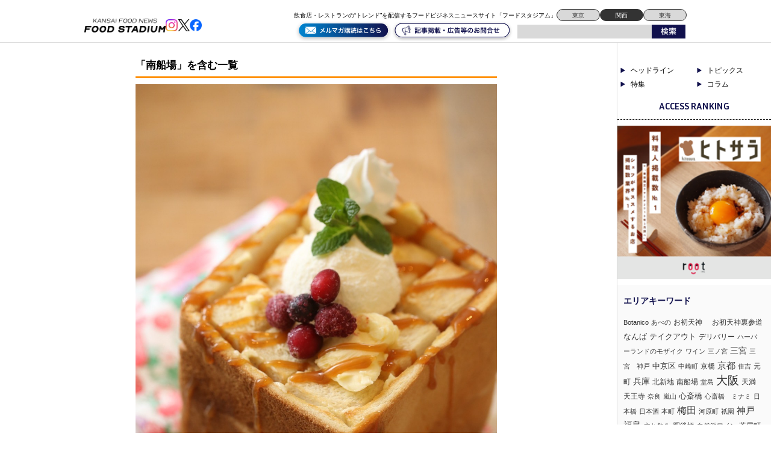

--- FILE ---
content_type: text/html; charset=UTF-8
request_url: https://kansai.food-stadium.com/tag/%E5%8D%97%E8%88%B9%E5%A0%B4/
body_size: 10093
content:
<!DOCTYPE html>
<!--[if lt IE 7 ]> <html class="ie6" lang="ja"> <![endif]-->
<!--[if IE 7 ]> <html class="ie7" lang="ja"> <![endif]-->
<!--[if IE 8 ]> <html class="ie8" lang="ja"> <![endif]-->
<!--[if IE 9 ]> <html class="ie9" lang="ja"> <![endif]-->
<!--[if (gt IE 9)|!(IE)]> <!-->
<html class="" lang="ja"> <!--<![endif]-->
<head>
	<meta charset="utf-8">
	<meta name="google-translate-customization" content="b962d63575f8dd4d-e8a6fb73c599d623-g84caf05b7108fee4-16"></meta>
	<meta name='robots' content='max-image-preview:large' />
	<title>南船場 アーカイブ - 関西エリアの飲食店・レストラン“トレンド”を毎日配信するフードビジネスニュースサイト「フードスタジアム 関西」「フードスタジアム 関西」</title>
	<link rel="stylesheet" href="https://kansai.food-stadium.com/wp/wp-content/themes/wp-theme-foodstadium-kansai/style.css?1725532907">

<script type="text/javascript" src="https://kansai.food-stadium.com/wp/wp-content/themes/wp-theme-foodstadium-kansai/js/jquery.js"></script>
	<!--[if lt IE 9]>
	<script src="https://kansai.food-stadium.com/wp/wp-content/themes/wp-theme-foodstadium-kansai/js/html5.js"></script>
	<![endif]-->
	<!--[if (gte IE 6)&(lte IE 8)]>
	<script type="text/javascript" src="https://kansai.food-stadium.com/wp/wp-content/themes/wp-theme-foodstadium-kansai/js/selectivizr.js"></script>
	<![endif]-->

	
<!-- This site is optimized with the Yoast WordPress SEO plugin v1.7.3.3 - https://yoast.com/wordpress/plugins/seo/ -->
<link rel="canonical" href="https://kansai.food-stadium.com/tag/%e5%8d%97%e8%88%b9%e5%a0%b4/" />
<meta property="og:locale" content="ja_JP" />
<meta property="og:type" content="object" />
<meta property="og:title" content="南船場 アーカイブ - 関西エリアの飲食店・レストラン“トレンド”を毎日配信するフードビジネスニュースサイト「フードスタジアム 関西」" />
<meta property="og:url" content="https://kansai.food-stadium.com/tag/%e5%8d%97%e8%88%b9%e5%a0%b4/" />
<meta property="og:site_name" content="関西エリアの飲食店・レストラン“トレンド”を毎日配信するフードビジネスニュースサイト「フードスタジアム 関西」" />
<meta property="article:publisher" content="https://www.facebook.com/FoostaKANSAI" />
<meta property="og:image" content="http://kansai.food-stadium.com/wp/wp-content/uploads/2015/10/fb_logo.png" />
<!-- / Yoast WordPress SEO plugin. -->

<link rel='dns-prefetch' href='//s0.wp.com' />
<link rel='dns-prefetch' href='//fonts.googleapis.com' />
<link rel='dns-prefetch' href='//s.w.org' />
<link rel="alternate" type="application/rss+xml" title="関西エリアの飲食店・レストラン“トレンド”を毎日配信するフードビジネスニュースサイト「フードスタジアム 関西」 &raquo; 南船場 タグのフィード" href="https://kansai.food-stadium.com/tag/%e5%8d%97%e8%88%b9%e5%a0%b4/feed/" />
		<script type="text/javascript">
			window._wpemojiSettings = {"baseUrl":"https:\/\/s.w.org\/images\/core\/emoji\/11\/72x72\/","ext":".png","svgUrl":"https:\/\/s.w.org\/images\/core\/emoji\/11\/svg\/","svgExt":".svg","source":{"concatemoji":"https:\/\/kansai.food-stadium.com\/wp\/wp-includes\/js\/wp-emoji-release.min.js?ver=5.0.22"}};
			!function(e,a,t){var n,r,o,i=a.createElement("canvas"),p=i.getContext&&i.getContext("2d");function s(e,t){var a=String.fromCharCode;p.clearRect(0,0,i.width,i.height),p.fillText(a.apply(this,e),0,0);e=i.toDataURL();return p.clearRect(0,0,i.width,i.height),p.fillText(a.apply(this,t),0,0),e===i.toDataURL()}function c(e){var t=a.createElement("script");t.src=e,t.defer=t.type="text/javascript",a.getElementsByTagName("head")[0].appendChild(t)}for(o=Array("flag","emoji"),t.supports={everything:!0,everythingExceptFlag:!0},r=0;r<o.length;r++)t.supports[o[r]]=function(e){if(!p||!p.fillText)return!1;switch(p.textBaseline="top",p.font="600 32px Arial",e){case"flag":return s([55356,56826,55356,56819],[55356,56826,8203,55356,56819])?!1:!s([55356,57332,56128,56423,56128,56418,56128,56421,56128,56430,56128,56423,56128,56447],[55356,57332,8203,56128,56423,8203,56128,56418,8203,56128,56421,8203,56128,56430,8203,56128,56423,8203,56128,56447]);case"emoji":return!s([55358,56760,9792,65039],[55358,56760,8203,9792,65039])}return!1}(o[r]),t.supports.everything=t.supports.everything&&t.supports[o[r]],"flag"!==o[r]&&(t.supports.everythingExceptFlag=t.supports.everythingExceptFlag&&t.supports[o[r]]);t.supports.everythingExceptFlag=t.supports.everythingExceptFlag&&!t.supports.flag,t.DOMReady=!1,t.readyCallback=function(){t.DOMReady=!0},t.supports.everything||(n=function(){t.readyCallback()},a.addEventListener?(a.addEventListener("DOMContentLoaded",n,!1),e.addEventListener("load",n,!1)):(e.attachEvent("onload",n),a.attachEvent("onreadystatechange",function(){"complete"===a.readyState&&t.readyCallback()})),(n=t.source||{}).concatemoji?c(n.concatemoji):n.wpemoji&&n.twemoji&&(c(n.twemoji),c(n.wpemoji)))}(window,document,window._wpemojiSettings);
		</script>
		<style type="text/css">
img.wp-smiley,
img.emoji {
	display: inline !important;
	border: none !important;
	box-shadow: none !important;
	height: 1em !important;
	width: 1em !important;
	margin: 0 .07em !important;
	vertical-align: -0.1em !important;
	background: none !important;
	padding: 0 !important;
}
</style>
<link rel='stylesheet' id='wp-block-library-css'  href='https://kansai.food-stadium.com/wp/wp-includes/css/dist/block-library/style.min.css?ver=5.0.22' type='text/css' media='all' />
<link rel='stylesheet' id='contact-form-7-css'  href='https://kansai.food-stadium.com/wp/wp-content/plugins/contact-form-7/includes/css/styles.css?ver=4.1' type='text/css' media='all' />
<link rel='stylesheet' id='contact-form-7-confirm-css'  href='https://kansai.food-stadium.com/wp/wp-content/plugins/contact-form-7-add-confirm/includes/css/styles.css?ver=4.1.2' type='text/css' media='all' />
<link rel='stylesheet' id='wp-pagenavi-css'  href='https://kansai.food-stadium.com/wp/wp-content/plugins/wp-pagenavi/pagenavi-css.css?ver=2.70' type='text/css' media='all' />
<link rel='stylesheet' id='google-fonts-css'  href='https://fonts.googleapis.com/css2?family=Inria+Sans:ital,wght@0,300;0,400;0,700;1,300;1,400;1,700&#038;family=Open+Sans:ital,wght@0,300..800;1,300..800&#038;display=swap' type='text/css' media='all' />
<link rel='stylesheet' id='wordpress-popular-posts-css'  href='https://kansai.food-stadium.com/wp/wp-content/plugins/wordpress-popular-posts/style/wpp.css?ver=3.2.1' type='text/css' media='all' />
<link rel='stylesheet' id='jetpack_css-css'  href='https://kansai.food-stadium.com/wp/wp-content/plugins/jetpack/css/jetpack.css?ver=7.3.5' type='text/css' media='all' />
<link rel='https://api.w.org/' href='https://kansai.food-stadium.com/wp-json/' />

<link rel='dns-prefetch' href='//v0.wordpress.com'/>
<style type='text/css'>img#wpstats{display:none}</style>		<style type="text/css">.recentcomments a{display:inline !important;padding:0 !important;margin:0 !important;}</style>
		<!-- BEGIN: WP Social Bookmarking Light -->
<script>(function(d, s, id) {
  var js, fjs = d.getElementsByTagName(s)[0];
  if (d.getElementById(id)) return;
  js = d.createElement(s); js.id = id;
  js.src = "//connect.facebook.net/ja_JP/sdk.js#xfbml=1&version=v2.0";
  fjs.parentNode.insertBefore(js, fjs);
}(document, 'script', 'facebook-jssdk'));</script>   
<style type="text/css">
.wp_social_bookmarking_light{
    border: 0 !important;
    padding: 10px 0 20px 0 !important;
    margin: 0 !important;
}
.wp_social_bookmarking_light div{
    float: left !important;
    border: 0 !important;
    padding: 0 !important;
    margin: 0 5px 0px 0 !important;
    min-height: 30px !important;
    line-height: 18px !important;
    text-indent: 0 !important;
}
.wp_social_bookmarking_light img{
    border: 0 !important;
    padding: 0;
    margin: 0;
    vertical-align: top !important;
}
.wp_social_bookmarking_light_clear{
    clear: both !important;
}
#fb-root{
    display: none;
}
.wsbl_twitter{
    width: 100px;
}
.wsbl_facebook_like iframe{
    max-width: none !important;
}</style>
<!-- END: WP Social Bookmarking Light -->
<link rel="icon" href="https://kansai.food-stadium.com/wp/wp-content/uploads/2024/09/cropped-S__98533398-32x32.jpg" sizes="32x32" />
<link rel="icon" href="https://kansai.food-stadium.com/wp/wp-content/uploads/2024/09/cropped-S__98533398-192x192.jpg" sizes="192x192" />
<link rel="apple-touch-icon-precomposed" href="https://kansai.food-stadium.com/wp/wp-content/uploads/2024/09/cropped-S__98533398-180x180.jpg" />
<meta name="msapplication-TileImage" content="https://kansai.food-stadium.com/wp/wp-content/uploads/2024/09/cropped-S__98533398-270x270.jpg" />

  <script src="https://kansai.food-stadium.com/wp/wp-content/themes/wp-theme-foodstadium-kansai/js/intv_disp.js"></script>

  <script async src="https://securepubads.g.doubleclick.net/tag/js/gpt.js"></script>
<script>
  window.googletag = window.googletag || {cmd: []};
  googletag.cmd.push(function() {
    googletag.defineSlot('/23202581524/kansai_pc/kansai_pc_1', [750, 100], 'div-gpt-ad-1726237054421-0').addService(googletag.pubads());
    googletag.pubads().enableSingleRequest();
    googletag.pubads().collapseEmptyDivs();
    googletag.enableServices();
  });
</script>

<script async src="https://securepubads.g.doubleclick.net/tag/js/gpt.js"></script>
<script>
  window.googletag = window.googletag || {cmd: []};
  googletag.cmd.push(function() {
    googletag.defineSlot('/23202581524/kansai_pc/kansai_pc_2', [750, 100], 'div-gpt-ad-1726237099795-0').addService(googletag.pubads());
    googletag.pubads().enableSingleRequest();
    googletag.pubads().collapseEmptyDivs();
    googletag.enableServices();
  });
</script>

</head>
<header>
<div id="global-header">
	<div class="logo-flex">
		<p class="logo"><a href="https://kansai.food-stadium.com/#"><img src="https://kansai.food-stadium.com/wp/wp-content/themes/wp-theme-foodstadium-kansai/img/kansai-logo.png" alt="TOKYO FOOD NEWS ONLINE FOOD STADIUM" /></a></p>

		<div class="header-sns">
			<a href="https://www.instagram.com/foodstadium_tokyo/"><img src="https://kansai.food-stadium.com/wp/wp-content/themes/wp-theme-foodstadium-kansai/img/insta.png" alt="アイコン" /></a>
			<a href="https://x.com/fs_hdln"><img src="https://kansai.food-stadium.com/wp/wp-content/themes/wp-theme-foodstadium-kansai/img/x.png" alt="アイコン" /></a>
			<a href="https://www.facebook.com/foodstadium/"><img src="https://kansai.food-stadium.com/wp/wp-content/themes/wp-theme-foodstadium-kansai/img/fb.png" alt="アイコン" /></a>
		</div>
	</div>

	<button onClick="navClickHandler()" class="navbtn menu header_sp_view">
		<span class="navbtn-bar"></span>
		<span class="sr-only">MENU</span>
	</button>

	<nav class="nav">
		<div class="nav-menu">
			<a href="https://kansai.food-stadium.com/#" aria-label="ページトップへ">TOP</a>
			<a href="https://kansai.food-stadium.com/feature/" aria-label="弊社のこだわりの詳細へ">こだわり</a>
			<a href="https://kansai.food-stadium.com/product/" aria-label="弊社の商品一覧へ">商品一覧</a>
			<a href="https://kansai.food-stadium.com/company/" aria-label="弊社の会社概要へ">会社概要</a>
			<a href="https://kansai.food-stadium.com/blog/" aria-label="弊社のブログ詳細へ">ブログ</a>
		</div>
	</nav>

	<div class="header-sub">
		<div class="header-top">
			<p class="header-text">飲食店・レストランの“トレンド”を配信するフードビジネスニュースサイト「フードスタジアム」</p>
			<div class="area-right">
				<a href="https://food-stadium.com/">東京</a>
				<a class="chosen" href="https://kansai.food-stadium.com/">関西</a>
				<a href="https://tokai.food-stadium.com/">東海</a>
			</div>
		</div>
		<div class="header-bottom">
		<a href="https://88auto.biz/food-stadium/registp/entryform2.htm"><img class="bottom-btn" src="https://kansai.food-stadium.com/wp/wp-content/themes/wp-theme-foodstadium-kansai/img/mail-maga.svg" alt="アイコン" /></a>
		<a href="https://kansai.food-stadium.com/form/"><img class="bottom-btn" src="https://kansai.food-stadium.com/wp/wp-content/themes/wp-theme-foodstadium-kansai/img/contact.svg" alt="アイコン" /></a>
			<div class="search-box cf">
				<form method="get" action="https://kansai.food-stadium.com">
					<input name="s" id="s" type="text" />
					<input id="submit" type="image" src="https://kansai.food-stadium.com/wp/wp-content/themes/wp-theme-foodstadium-kansai/img/searchbtn.png" alt="検索" />
				</form>
			</div>
		</div>
	</div>
</div><!--/#global-header-->
</header>
<div id="container" class="cf">

	<div class="bread_crumb">
			</div><!--  bread_crumb-->
<!--  is_home  -->
<div id="contents">


	<div id="tag-cont" class="archive-cont">
	
		<h2 class="heading">「南船場」を含む一覧</h2>
		
		
		<ul class="archive-list cf">
		
			<li>
				<p class="eyecatch"><img width="1046" height="1568" src="https://kansai.food-stadium.com/wp/wp-content/uploads/2023/10/IMG_0075.jpg" class="attachment-full size-full wp-post-image" alt="" srcset="https://kansai.food-stadium.com/wp/wp-content/uploads/2023/10/IMG_0075.jpg 1046w, https://kansai.food-stadium.com/wp/wp-content/uploads/2023/10/IMG_0075-240x360.jpg 240w, https://kansai.food-stadium.com/wp/wp-content/uploads/2023/10/IMG_0075-768x1151.jpg 768w, https://kansai.food-stadium.com/wp/wp-content/uploads/2023/10/IMG_0075-342x512.jpg 342w, https://kansai.food-stadium.com/wp/wp-content/uploads/2023/10/IMG_0075-800x1199.jpg 800w, https://kansai.food-stadium.com/wp/wp-content/uploads/2023/10/IMG_0075-73x110.jpg 73w, https://kansai.food-stadium.com/wp/wp-content/uploads/2023/10/IMG_0075-53x80.jpg 53w, https://kansai.food-stadium.com/wp/wp-content/uploads/2023/10/IMG_0075-90x135.jpg 90w" sizes="(max-width: 1046px) 100vw, 1046px" /></p>
				<div class="post-body">
					<h3 class="post-header cf">
						<span class="post-title">
							<a href="https://kansai.food-stadium.com/headline/15579/">
								大人気「はちみつトースト」は伝説のディスコ「MAHARAJA」が発祥だった？！誕生秘話に迫る！							</a>
						</span>
						<span class="post-date">2023.10.26</span>
						<span class="sns-btn-tw">
							<a href="https://twitter.com/share" class="twitter-share-button" data-url="https://kansai.food-stadium.com/headline/15579/" data-count="none">Tweet</a>
							<script>!function(d,s,id){var js,fjs=d.getElementsByTagName(s)[0],p=/^http:/.test(d.location)?'http':'https';if(!d.getElementById(id)){js=d.createElement(s);js.id=id;js.src=p+'://platform.twitter.com/widgets.js';fjs.parentNode.insertBefore(js,fjs);}}(document, 'script', 'twitter-wjs');</script>
						</span>
						<span class="sns-btn-fb">
							<iframe src="http://www.facebook.com/plugins/like.php?href=https://kansai.food-stadium.com/headline/15579/&amp;width&amp;layout=button_count&amp;action=like&amp;show_faces=false&amp;share=false&amp;height=21&amp;appId=203405009849333" scrolling="no" frameborder="0" style="border:none; overflow:hidden; height:21px;" allowTransparency="true"></iframe>
						</span>
					</h3>
					<div class="post-comment">1982年にミナミで1号店をオープンすると、京都や名古屋、東京など全国に店舗を展開した「MAHARAJA」。現在、株式会社創遊で執行役員を務める山口氏は、大学卒業後に同社で営業企画に携わり、イベント企画や広報などを担当。一度退職したものの、「MAHARAJA OSAKA」復活の際は立ち上げを手掛けた...</div>
				</div>
			</li>
		
		</ul><!--/.archiveList-->
	
		
		<ul class="archive-list cf">
		
			<li>
				<p class="eyecatch"><img width="1215" height="1000" src="https://kansai.food-stadium.com/wp/wp-content/uploads/2021/07/1c233b3ea4bc139375a458ca06f756d4.jpg" class="attachment-full size-full wp-post-image" alt="" srcset="https://kansai.food-stadium.com/wp/wp-content/uploads/2021/07/1c233b3ea4bc139375a458ca06f756d4.jpg 1215w, https://kansai.food-stadium.com/wp/wp-content/uploads/2021/07/1c233b3ea4bc139375a458ca06f756d4-360x296.jpg 360w, https://kansai.food-stadium.com/wp/wp-content/uploads/2021/07/1c233b3ea4bc139375a458ca06f756d4-768x632.jpg 768w, https://kansai.food-stadium.com/wp/wp-content/uploads/2021/07/1c233b3ea4bc139375a458ca06f756d4-622x512.jpg 622w, https://kansai.food-stadium.com/wp/wp-content/uploads/2021/07/1c233b3ea4bc139375a458ca06f756d4-800x658.jpg 800w, https://kansai.food-stadium.com/wp/wp-content/uploads/2021/07/1c233b3ea4bc139375a458ca06f756d4-110x91.jpg 110w, https://kansai.food-stadium.com/wp/wp-content/uploads/2021/07/1c233b3ea4bc139375a458ca06f756d4-97x80.jpg 97w, https://kansai.food-stadium.com/wp/wp-content/uploads/2021/07/1c233b3ea4bc139375a458ca06f756d4-164x135.jpg 164w" sizes="(max-width: 1215px) 100vw, 1215px" /></p>
				<div class="post-body">
					<h3 class="post-header cf">
						<span class="post-title">
							<a href="https://kansai.food-stadium.com/headline/15097/">
								“呑める食堂“だけど吞まなくても歓迎？！新しい食堂のカタチ、食堂とお酒の『ナカダサロン』が南船場にオープン！							</a>
						</span>
						<span class="post-date">2021.07.27</span>
						<span class="sns-btn-tw">
							<a href="https://twitter.com/share" class="twitter-share-button" data-url="https://kansai.food-stadium.com/headline/15097/" data-count="none">Tweet</a>
							<script>!function(d,s,id){var js,fjs=d.getElementsByTagName(s)[0],p=/^http:/.test(d.location)?'http':'https';if(!d.getElementById(id)){js=d.createElement(s);js.id=id;js.src=p+'://platform.twitter.com/widgets.js';fjs.parentNode.insertBefore(js,fjs);}}(document, 'script', 'twitter-wjs');</script>
						</span>
						<span class="sns-btn-fb">
							<iframe src="http://www.facebook.com/plugins/like.php?href=https://kansai.food-stadium.com/headline/15097/&amp;width&amp;layout=button_count&amp;action=like&amp;show_faces=false&amp;share=false&amp;height=21&amp;appId=203405009849333" scrolling="no" frameborder="0" style="border:none; overflow:hidden; height:21px;" allowTransparency="true"></iframe>
						</span>
					</h3>
					<div class="post-comment">元美容師の店主・中田尚吾氏の初店舗『ナカダサロン』が2021年7月15日にオープン。美容師つながりで株式会社山下に入社し、同社から独立した『ヤナギストア』の2番手として経験を積み、今回の独立に至った。体に優しい食堂と酒をコンセプトにした同店の魅力や今後の展開について、株式会社山下の山下社長と店主の中...</div>
				</div>
			</li>
		
		</ul><!--/.archiveList-->
	
		
		<ul class="archive-list cf">
		
			<li>
				<p class="eyecatch"><img width="400" height="300" src="https://kansai.food-stadium.com/wp/wp-content/uploads/2018/07/ba81f8ff1f02165dee7537bb5bccb9ae.jpg" class="attachment-full size-full wp-post-image" alt="オーナーの武田則也さん（右）と料理長の樋山賢太さん（左）。こだわりの鉄板焼でお客様を笑顔にする。" srcset="https://kansai.food-stadium.com/wp/wp-content/uploads/2018/07/ba81f8ff1f02165dee7537bb5bccb9ae.jpg 400w, https://kansai.food-stadium.com/wp/wp-content/uploads/2018/07/ba81f8ff1f02165dee7537bb5bccb9ae-300x225.jpg 300w, https://kansai.food-stadium.com/wp/wp-content/uploads/2018/07/ba81f8ff1f02165dee7537bb5bccb9ae-110x83.jpg 110w, https://kansai.food-stadium.com/wp/wp-content/uploads/2018/07/ba81f8ff1f02165dee7537bb5bccb9ae-107x80.jpg 107w, https://kansai.food-stadium.com/wp/wp-content/uploads/2018/07/ba81f8ff1f02165dee7537bb5bccb9ae-180x135.jpg 180w" sizes="(max-width: 400px) 100vw, 400px" /></p>
				<div class="post-body">
					<h3 class="post-header cf">
						<span class="post-title">
							<a href="https://kansai.food-stadium.com/headline/13097/">
								日本三大お好み焼のひとつ「神戸・長田焼」を大阪へ！『南船場鉄板食堂はなたれ』2号店がオープン！							</a>
						</span>
						<span class="post-date">2018.07.23</span>
						<span class="sns-btn-tw">
							<a href="https://twitter.com/share" class="twitter-share-button" data-url="https://kansai.food-stadium.com/headline/13097/" data-count="none">Tweet</a>
							<script>!function(d,s,id){var js,fjs=d.getElementsByTagName(s)[0],p=/^http:/.test(d.location)?'http':'https';if(!d.getElementById(id)){js=d.createElement(s);js.id=id;js.src=p+'://platform.twitter.com/widgets.js';fjs.parentNode.insertBefore(js,fjs);}}(document, 'script', 'twitter-wjs');</script>
						</span>
						<span class="sns-btn-fb">
							<iframe src="http://www.facebook.com/plugins/like.php?href=https://kansai.food-stadium.com/headline/13097/&amp;width&amp;layout=button_count&amp;action=like&amp;show_faces=false&amp;share=false&amp;height=21&amp;appId=203405009849333" scrolling="no" frameborder="0" style="border:none; overflow:hidden; height:21px;" allowTransparency="true"></iframe>
						</span>
					</h3>
					<div class="post-comment">2018年6月13日、大阪・心斎橋駅から徒歩5分ほどの場所に『南船場鉄板食堂はなたれ』がオープン。梅田にある『曾根崎鉄板食堂はなたれ』の2号店となる、神戸の長田焼が味わえるお店だ。
同店を運営する株式会社SOURCE COMPANYの代表取締役・武田則也氏は、店舗開発などを手掛ける神戸ブランドの大...</div>
				</div>
			</li>
		
		</ul><!--/.archiveList-->
	
		
		<ul class="archive-list cf">
		
			<li>
				<p class="eyecatch"><img width="400" height="300" src="https://kansai.food-stadium.com/wp/wp-content/uploads/2018/05/c11a7255ac77f04623f44f5732ccb57c.jpg" class="attachment-full size-full wp-post-image" alt="サワードキッチン‗スタッフ様" srcset="https://kansai.food-stadium.com/wp/wp-content/uploads/2018/05/c11a7255ac77f04623f44f5732ccb57c.jpg 400w, https://kansai.food-stadium.com/wp/wp-content/uploads/2018/05/c11a7255ac77f04623f44f5732ccb57c-300x225.jpg 300w, https://kansai.food-stadium.com/wp/wp-content/uploads/2018/05/c11a7255ac77f04623f44f5732ccb57c-110x83.jpg 110w, https://kansai.food-stadium.com/wp/wp-content/uploads/2018/05/c11a7255ac77f04623f44f5732ccb57c-107x80.jpg 107w, https://kansai.food-stadium.com/wp/wp-content/uploads/2018/05/c11a7255ac77f04623f44f5732ccb57c-180x135.jpg 180w" sizes="(max-width: 400px) 100vw, 400px" /></p>
				<div class="post-body">
					<h3 class="post-header cf">
						<span class="post-title">
							<a href="https://kansai.food-stadium.com/headline/13085/">
								ノーワックス・ノー防腐剤の国産柑橘にこだわったサワー専門店がオープン！「お客様に育ててほしい」そのお店作りのコンセプトとは？							</a>
						</span>
						<span class="post-date">2018.05.11</span>
						<span class="sns-btn-tw">
							<a href="https://twitter.com/share" class="twitter-share-button" data-url="https://kansai.food-stadium.com/headline/13085/" data-count="none">Tweet</a>
							<script>!function(d,s,id){var js,fjs=d.getElementsByTagName(s)[0],p=/^http:/.test(d.location)?'http':'https';if(!d.getElementById(id)){js=d.createElement(s);js.id=id;js.src=p+'://platform.twitter.com/widgets.js';fjs.parentNode.insertBefore(js,fjs);}}(document, 'script', 'twitter-wjs');</script>
						</span>
						<span class="sns-btn-fb">
							<iframe src="http://www.facebook.com/plugins/like.php?href=https://kansai.food-stadium.com/headline/13085/&amp;width&amp;layout=button_count&amp;action=like&amp;show_faces=false&amp;share=false&amp;height=21&amp;appId=203405009849333" scrolling="no" frameborder="0" style="border:none; overflow:hidden; height:21px;" allowTransparency="true"></iframe>
						</span>
					</h3>
					<div class="post-comment">大阪・心斎橋駅から徒歩5分。アパレルや美容室などの店舗が立ち並ぶ一角に、国産フルーツのみを使用した、手作りサワー専門店 Sour de Kitchen（サワードキッチン）がオープンした。皇室献上の観音山フルーツガーデンの柑橘類を使った皮まで美味しく食べられるサワーにこだわったバーは、仕事帰りの一杯や...</div>
				</div>
			</li>
		
		</ul><!--/.archiveList-->
	
		
	</div><!--/#archive-cont-->
	
	</div><!--/#contents-->

<div id="sidebar">

		
	<div class="side-cat">
		<a href="https://kansai.food-stadium.com/headline/">ヘッドライン</a>
		<a href="https://kansai.food-stadium.com/news-flash/">トピックス</a>
		<a href="https://kansai.food-stadium.com/feature/">特集</a>
		<a href="https://kansai.food-stadium.com/column/">コラム</a>
	</div>

	<div id="ranking-widget" class="widget">
		<p class="label">ACCESS RANKING</p>
		<div class="ranking-list">
			<ul>
							</ul>
			<!-- <ul>
				<li><span class="rank">No.1</span><span class="title"><a href="post1-url"><p>コの字カウンターの大衆立ち飲み「スタンドギオット」が奥沢にオ</p></a></span></li>
    			<li><span class="rank">No.2</span><span class="title"><a href="post2-url"><p>「The SG Tavern（エスジータバーン）」が開業。世</p></a></span></li>
    			<li><span class="rank">No.3</span><span class="title"><a href="post3-url"><p>高円寺に「九州酒場てと。」がオープン。福岡でダイニングバー</p></a></span></li>
				<li><span class="rank">No.4</span><span class="title"><a href="post3-url"><p>高円寺に「九州酒場てと。」がオープン。福岡でダイニングバー</p></a></span></li>
    			<li><span class="rank">No.5</span><span class="title"><a href="post3-url"><p>高円寺に「九州酒場てと。」がオープン。福岡でダイニングバー</p></a></span></li>
    			<li><span class="rank">No.6</span><span class="title"><a href="post3-url"><p>高円寺に「九州酒場てと。」がオープン。福岡でダイニングバー</p></a></span></li>
    			<li><span class="rank">No.7</span><span class="title"><a href="post3-url"><p>高円寺に「九州酒場てと。」がオープン。福岡でダイニングバー</p></a></span></li>
    			<li><span class="rank">No.8</span><span class="title"><a href="post3-url"><p>高円寺に「九州酒場てと。」がオープン。福岡でダイニングバー</p></a></span></li>
			</ul> -->
		</div>
	</div><!--/.widget-->



	<div id="pr-widget" class="widget center">
		
		<div id="sd_top_flash" class="banner">
			<ul>
														
								<li>
									<h3><a href="https://root-and-activation.co.jp/product/savor-japan/" target="_blank" id="" onfocus="this.blur();" onclick="ga('send','event','banner','click','', 1);"><img src="https://kansai.food-stadium.com/wp/wp-content/uploads/2024/02/35a1a55ab723f58ba502f2825d8c47e0.png" alt="⑨サイドバナー　SAVOR JAPAN｜ＰＣ④"  width="234" srcset=""/></a></h3>
								</li>

										
								<li>
									<h3><a href="https://root-and-activation.co.jp/product/savor-japan/" target="_blank" id="" onfocus="this.blur();" onclick="ga('send','event','banner','click','', 1);"><img src="https://kansai.food-stadium.com/wp/wp-content/uploads/2024/02/3539e77e1a4b073ef342788c8b2fb745.png" alt="⑨サイドバナー　SAVOR JAPAN｜ＰＣ③"  width="234" srcset=""/></a></h3>
								</li>

										
								<li>
									<h3><a href="https://root-and-activation.co.jp/product/savor-japan/" target="_blank" id="" onfocus="this.blur();" onclick="ga('send','event','banner','click','', 1);"><img src="https://kansai.food-stadium.com/wp/wp-content/uploads/2024/02/1e8a427904754a53ebd462817c03eb8d.png" alt="⑨サイドバナー　SAVOR JAPAN｜ＰＣ②"  width="234" srcset=""/></a></h3>
								</li>

										
								<li>
									<h3><a href="https://root-and-activation.co.jp/product/savor-japan/" target="_blank" id="" onfocus="this.blur();" onclick="ga('send','event','banner','click','', 1);"><img src="https://kansai.food-stadium.com/wp/wp-content/uploads/2024/02/c93de009137e3f3ee7dfe70d08142a50.png" alt="⑨サイドバナー　SAVOR JAPAN｜ＰＣ①"  width="234" srcset=""/></a></h3>
								</li>

										
								<li>
									<h3><a href="https://root-and-activation.co.jp/product/hitosara/" target="_blank" id="" onfocus="this.blur();" onclick="ga('send','event','banner','click','', 1);"><img src="https://kansai.food-stadium.com/wp/wp-content/uploads/2024/02/27534c0111cfb97ef62a2f9f41d712d5.png" alt="③サイドバナー　ヒトサラ｜ＰＣ④"  width="234" srcset=""/></a></h3>
								</li>

										
								<li>
									<h3><a href="https://root-and-activation.co.jp/product/hitosara/" target="_blank" id="" onfocus="this.blur();" onclick="ga('send','event','banner','click','', 1);"><img src="https://kansai.food-stadium.com/wp/wp-content/uploads/2024/02/f1eee38e9fcdbdabc4ac36a0d86128be.png" alt="③サイドバナー　ヒトサラ｜ＰＣ③"  width="234" srcset=""/></a></h3>
								</li>

										
								<li>
									<h3><a href="https://root-and-activation.co.jp/product/hitosara/" target="_blank" id="" onfocus="this.blur();" onclick="ga('send','event','banner','click','', 1);"><img src="https://kansai.food-stadium.com/wp/wp-content/uploads/2024/02/86239320440b4191a93d68ff5667b833.png" alt="③サイドバナー　ヒトサラ｜ＰＣ②"  width="234" srcset=""/></a></h3>
								</li>

										
								<li>
									<h3><a href="https://root-and-activation.co.jp/product/hitosara/" target="_blank" id="" onfocus="this.blur();" onclick="ga('send','event','banner','click','', 1);"><img src="https://kansai.food-stadium.com/wp/wp-content/uploads/2024/02/4b48ce80ea714b096587c20c5a9c1faa.png" alt="③サイドバナー　ヒトサラ｜ＰＣ①"  width="234" srcset=""/></a></h3>
								</li>

										
								<li>
									<h3><a href="https://root-and-activation.co.jp/product/retty/" target="_blank" id="" onfocus="this.blur();" onclick="ga('send','event','banner','click','', 1);"><img src="https://kansai.food-stadium.com/wp/wp-content/uploads/2024/02/ee532dc13233bd8ae6f1dc6962c47c82.png" alt="②サイドバナー　Retty｜ＰＣ④"  width="234" srcset=""/></a></h3>
								</li>

										
								<li>
									<h3><a href="https://root-and-activation.co.jp/product/retty/" target="_blank" id="" onfocus="this.blur();" onclick="ga('send','event','banner','click','', 1);"><img src="https://kansai.food-stadium.com/wp/wp-content/uploads/2024/02/cd89d0b1558f671ee8473254d16fa28b.png" alt="②サイドバナー　Retty｜ＰＣ③"  width="234" srcset=""/></a></h3>
								</li>

												</ul>
		</div>
		<!-- <a href=""><img class="service-img" src="https://kansai.food-stadium.com/wp/wp-content/themes/wp-theme-foodstadium-kansai/img/service-img.jpg" alt="アイコン" /></a> -->

	</div><!--/.widget-->


	
	<div id="keyword-widget" class="widget">
						<span class="keyword"><a href="https://kansai.food-stadium.com/tag/botanico/" class="tag-cloud-link tag-link-263 tag-link-position-1" style="font-size: 8.4pt;" aria-label="Botanico (3個の項目)">Botanico</a>
<a href="https://kansai.food-stadium.com/tag/%e3%81%82%e3%81%b9%e3%81%ae/" class="tag-cloud-link tag-link-168 tag-link-position-2" style="font-size: 8pt;" aria-label="あべの (2個の項目)">あべの</a>
<a href="https://kansai.food-stadium.com/tag/%e3%81%8a%e5%88%9d%e5%a4%a9%e7%a5%9e%e3%80%80/" class="tag-cloud-link tag-link-165 tag-link-position-3" style="font-size: 8.7333333333333pt;" aria-label="お初天神　 (4個の項目)">お初天神　</a>
<a href="https://kansai.food-stadium.com/tag/%e3%81%8a%e5%88%9d%e5%a4%a9%e7%a5%9e%e8%a3%8f%e5%8f%82%e9%81%93/" class="tag-cloud-link tag-link-169 tag-link-position-4" style="font-size: 9pt;" aria-label="お初天神裏参道 (5個の項目)">お初天神裏参道</a>
<a href="https://kansai.food-stadium.com/tag/%e3%81%aa%e3%82%93%e3%81%b0/" class="tag-cloud-link tag-link-105 tag-link-position-5" style="font-size: 9.8666666666667pt;" aria-label="なんば (10個の項目)">なんば</a>
<a href="https://kansai.food-stadium.com/tag/%e3%83%86%e3%82%a4%e3%82%af%e3%82%a2%e3%82%a6%e3%83%88/" class="tag-cloud-link tag-link-193 tag-link-position-6" style="font-size: 9.5666666666667pt;" aria-label="テイクアウト (8個の項目)">テイクアウト</a>
<a href="https://kansai.food-stadium.com/tag/%e3%83%87%e3%83%aa%e3%83%90%e3%83%aa%e3%83%bc/" class="tag-cloud-link tag-link-200 tag-link-position-7" style="font-size: 9pt;" aria-label="デリバリー (5個の項目)">デリバリー</a>
<a href="https://kansai.food-stadium.com/tag/%e3%83%8f%e3%83%bc%e3%83%90%e3%83%bc%e3%83%a9%e3%83%b3%e3%83%89%e3%81%ae%e3%83%a2%e3%82%b6%e3%82%a4%e3%82%af/" class="tag-cloud-link tag-link-140 tag-link-position-8" style="font-size: 8pt;" aria-label="ハーバーランドのモザイク (2個の項目)">ハーバーランドのモザイク</a>
<a href="https://kansai.food-stadium.com/tag/%e3%83%af%e3%82%a4%e3%83%b3/" class="tag-cloud-link tag-link-121 tag-link-position-9" style="font-size: 8.4pt;" aria-label="ワイン (3個の項目)">ワイン</a>
<a href="https://kansai.food-stadium.com/tag/%e4%b8%89%e3%83%8e%e5%ae%ae/" class="tag-cloud-link tag-link-83 tag-link-position-10" style="font-size: 8.4pt;" aria-label="三ノ宮 (3個の項目)">三ノ宮</a>
<a href="https://kansai.food-stadium.com/tag/%e4%b8%89%e5%ae%ae/" class="tag-cloud-link tag-link-70 tag-link-position-11" style="font-size: 10.5pt;" aria-label="三宮 (16個の項目)">三宮</a>
<a href="https://kansai.food-stadium.com/tag/%e4%b8%89%e5%ae%ae%e3%80%80%e7%a5%9e%e6%88%b8/" class="tag-cloud-link tag-link-73 tag-link-position-12" style="font-size: 8pt;" aria-label="三宮　神戸 (2個の項目)">三宮　神戸</a>
<a href="https://kansai.food-stadium.com/tag/%e4%b8%ad%e4%ba%ac%e5%8c%ba/" class="tag-cloud-link tag-link-174 tag-link-position-13" style="font-size: 9.8666666666667pt;" aria-label="中京区 (10個の項目)">中京区</a>
<a href="https://kansai.food-stadium.com/tag/%e4%b8%ad%e5%b4%8e%e7%94%ba/" class="tag-cloud-link tag-link-163 tag-link-position-14" style="font-size: 8pt;" aria-label="中崎町 (2個の項目)">中崎町</a>
<a href="https://kansai.food-stadium.com/tag/%e4%ba%ac%e6%a9%8b/" class="tag-cloud-link tag-link-15 tag-link-position-15" style="font-size: 9.2333333333333pt;" aria-label="京橋 (6個の項目)">京橋</a>
<a href="https://kansai.food-stadium.com/tag/%e4%ba%ac%e9%83%bd/" class="tag-cloud-link tag-link-17 tag-link-position-16" style="font-size: 11.533333333333pt;" aria-label="京都 (34個の項目)">京都</a>
<a href="https://kansai.food-stadium.com/tag/%e4%bd%8f%e5%90%89/" class="tag-cloud-link tag-link-235 tag-link-position-17" style="font-size: 8.4pt;" aria-label="住吉 (3個の項目)">住吉</a>
<a href="https://kansai.food-stadium.com/tag/%e5%85%83%e7%94%ba/" class="tag-cloud-link tag-link-12 tag-link-position-18" style="font-size: 9pt;" aria-label="元町 (5個の項目)">元町</a>
<a href="https://kansai.food-stadium.com/tag/%e5%85%b5%e5%ba%ab/" class="tag-cloud-link tag-link-172 tag-link-position-19" style="font-size: 10.6pt;" aria-label="兵庫 (17個の項目)">兵庫</a>
<a href="https://kansai.food-stadium.com/tag/%e5%8c%97%e6%96%b0%e5%9c%b0/" class="tag-cloud-link tag-link-21 tag-link-position-20" style="font-size: 9pt;" aria-label="北新地 (5個の項目)">北新地</a>
<a href="https://kansai.food-stadium.com/tag/%e5%8d%97%e8%88%b9%e5%a0%b4/" class="tag-cloud-link tag-link-4 tag-link-position-21" style="font-size: 8.7333333333333pt;" aria-label="南船場 (4個の項目)">南船場</a>
<a href="https://kansai.food-stadium.com/tag/%e5%a0%82%e5%b3%b6/" class="tag-cloud-link tag-link-16 tag-link-position-22" style="font-size: 8.4pt;" aria-label="堂島 (3個の項目)">堂島</a>
<a href="https://kansai.food-stadium.com/tag/%e5%a4%a7%e9%98%aa/" class="tag-cloud-link tag-link-104 tag-link-position-23" style="font-size: 14pt;" aria-label="大阪 (190個の項目)">大阪</a>
<a href="https://kansai.food-stadium.com/tag/%e5%a4%a9%e6%ba%80/" class="tag-cloud-link tag-link-3 tag-link-position-24" style="font-size: 9pt;" aria-label="天満 (5個の項目)">天満</a>
<a href="https://kansai.food-stadium.com/tag/%e5%a4%a9%e7%8e%8b%e5%af%ba/" class="tag-cloud-link tag-link-13 tag-link-position-25" style="font-size: 8.7333333333333pt;" aria-label="天王寺 (4個の項目)">天王寺</a>
<a href="https://kansai.food-stadium.com/tag/%e5%a5%88%e8%89%af/" class="tag-cloud-link tag-link-186 tag-link-position-26" style="font-size: 8.4pt;" aria-label="奈良 (3個の項目)">奈良</a>
<a href="https://kansai.food-stadium.com/tag/%e5%b5%90%e5%b1%b1/" class="tag-cloud-link tag-link-162 tag-link-position-27" style="font-size: 8pt;" aria-label="嵐山 (2個の項目)">嵐山</a>
<a href="https://kansai.food-stadium.com/tag/%e5%bf%83%e6%96%8e%e6%a9%8b/" class="tag-cloud-link tag-link-8 tag-link-position-28" style="font-size: 9.7333333333333pt;" aria-label="心斎橋 (9個の項目)">心斎橋</a>
<a href="https://kansai.food-stadium.com/tag/%e5%bf%83%e6%96%8e%e6%a9%8b%e3%80%80%e3%83%9f%e3%83%8a%e3%83%9f/" class="tag-cloud-link tag-link-37 tag-link-position-29" style="font-size: 8.4pt;" aria-label="心斎橋　ミナミ (3個の項目)">心斎橋　ミナミ</a>
<a href="https://kansai.food-stadium.com/tag/%e6%97%a5%e6%9c%ac%e6%a9%8b/" class="tag-cloud-link tag-link-250 tag-link-position-30" style="font-size: 8.4pt;" aria-label="日本橋 (3個の項目)">日本橋</a>
<a href="https://kansai.food-stadium.com/tag/%e6%97%a5%e6%9c%ac%e9%85%92/" class="tag-cloud-link tag-link-126 tag-link-position-31" style="font-size: 8pt;" aria-label="日本酒 (2個の項目)">日本酒</a>
<a href="https://kansai.food-stadium.com/tag/%e6%9c%ac%e7%94%ba/" class="tag-cloud-link tag-link-14 tag-link-position-32" style="font-size: 8pt;" aria-label="本町 (2個の項目)">本町</a>
<a href="https://kansai.food-stadium.com/tag/%e6%a2%85%e7%94%b0/" class="tag-cloud-link tag-link-7 tag-link-position-33" style="font-size: 12.133333333333pt;" aria-label="梅田 (52個の項目)">梅田</a>
<a href="https://kansai.food-stadium.com/tag/%e6%b2%b3%e5%8e%9f%e7%94%ba/" class="tag-cloud-link tag-link-164 tag-link-position-34" style="font-size: 8.4pt;" aria-label="河原町 (3個の項目)">河原町</a>
<a href="https://kansai.food-stadium.com/tag/%e7%a5%87%e5%9c%92/" class="tag-cloud-link tag-link-166 tag-link-position-35" style="font-size: 8.4pt;" aria-label="祇園 (3個の項目)">祇園</a>
<a href="https://kansai.food-stadium.com/tag/%e7%a5%9e%e6%88%b8/" class="tag-cloud-link tag-link-75 tag-link-position-36" style="font-size: 11.5pt;" aria-label="神戸 (33個の項目)">神戸</a>
<a href="https://kansai.food-stadium.com/tag/%e7%a6%8f%e5%b3%b6/" class="tag-cloud-link tag-link-25 tag-link-position-37" style="font-size: 11pt;" aria-label="福島 (23個の項目)">福島</a>
<a href="https://kansai.food-stadium.com/tag/%e7%ab%8b%e3%81%a1%e9%a3%b2%e3%81%bf/" class="tag-cloud-link tag-link-136 tag-link-position-38" style="font-size: 8pt;" aria-label="立ち飲み (2個の項目)">立ち飲み</a>
<a href="https://kansai.food-stadium.com/tag/%e8%82%a5%e5%be%8c%e6%a9%8b/" class="tag-cloud-link tag-link-27 tag-link-position-39" style="font-size: 8.7333333333333pt;" aria-label="肥後橋 (4個の項目)">肥後橋</a>
<a href="https://kansai.food-stadium.com/tag/%e8%87%aa%e7%84%b6%e6%b4%be%e3%83%af%e3%82%a4%e3%83%b3/" class="tag-cloud-link tag-link-122 tag-link-position-40" style="font-size: 8pt;" aria-label="自然派ワイン (2個の項目)">自然派ワイン</a>
<a href="https://kansai.food-stadium.com/tag/%e8%8c%b6%e5%b1%8b%e7%94%ba/" class="tag-cloud-link tag-link-152 tag-link-position-41" style="font-size: 9pt;" aria-label="茶屋町 (5個の項目)">茶屋町</a>
<a href="https://kansai.food-stadium.com/tag/%e8%a5%bf%e5%ae%ae/" class="tag-cloud-link tag-link-89 tag-link-position-42" style="font-size: 8.4pt;" aria-label="西宮 (3個の項目)">西宮</a>
<a href="https://kansai.food-stadium.com/tag/%e9%81%93%e9%a0%93%e5%a0%80/" class="tag-cloud-link tag-link-64 tag-link-position-43" style="font-size: 8pt;" aria-label="道頓堀 (2個の項目)">道頓堀</a>
<a href="https://kansai.food-stadium.com/tag/%e9%9b%a3%e6%b3%a2/" class="tag-cloud-link tag-link-11 tag-link-position-44" style="font-size: 9.2333333333333pt;" aria-label="難波 (6個の項目)">難波</a>
<a href="https://kansai.food-stadium.com/tag/%e9%b6%b4%e6%a9%8b/" class="tag-cloud-link tag-link-74 tag-link-position-45" style="font-size: 8pt;" aria-label="鶴橋 (2個の項目)">鶴橋</a></span>
			</div><!--/.widget-->

	
	<div id="pr-widget" class="widget center">
		
		<div id="sd_top_flash" class="banner">
			<ul>
														
								<li>
									<h3><a href="https://root-and-activation.co.jp/product/savor-japan/" target="_blank" id="" onfocus="this.blur();" onclick="ga('send','event','banner','click','', 1);"><img src="https://kansai.food-stadium.com/wp/wp-content/uploads/2024/02/35a1a55ab723f58ba502f2825d8c47e0.png" alt="⑨サイドバナー　SAVOR JAPAN｜ＰＣ④"  width="234" srcset=""/></a></h3>
								</li>

										
								<li>
									<h3><a href="https://root-and-activation.co.jp/product/savor-japan/" target="_blank" id="" onfocus="this.blur();" onclick="ga('send','event','banner','click','', 1);"><img src="https://kansai.food-stadium.com/wp/wp-content/uploads/2024/02/3539e77e1a4b073ef342788c8b2fb745.png" alt="⑨サイドバナー　SAVOR JAPAN｜ＰＣ③"  width="234" srcset=""/></a></h3>
								</li>

										
								<li>
									<h3><a href="https://root-and-activation.co.jp/product/savor-japan/" target="_blank" id="" onfocus="this.blur();" onclick="ga('send','event','banner','click','', 1);"><img src="https://kansai.food-stadium.com/wp/wp-content/uploads/2024/02/1e8a427904754a53ebd462817c03eb8d.png" alt="⑨サイドバナー　SAVOR JAPAN｜ＰＣ②"  width="234" srcset=""/></a></h3>
								</li>

										
								<li>
									<h3><a href="https://root-and-activation.co.jp/product/savor-japan/" target="_blank" id="" onfocus="this.blur();" onclick="ga('send','event','banner','click','', 1);"><img src="https://kansai.food-stadium.com/wp/wp-content/uploads/2024/02/c93de009137e3f3ee7dfe70d08142a50.png" alt="⑨サイドバナー　SAVOR JAPAN｜ＰＣ①"  width="234" srcset=""/></a></h3>
								</li>

										
								<li>
									<h3><a href="https://root-and-activation.co.jp/product/hitosara/" target="_blank" id="" onfocus="this.blur();" onclick="ga('send','event','banner','click','', 1);"><img src="https://kansai.food-stadium.com/wp/wp-content/uploads/2024/02/27534c0111cfb97ef62a2f9f41d712d5.png" alt="③サイドバナー　ヒトサラ｜ＰＣ④"  width="234" srcset=""/></a></h3>
								</li>

										
								<li>
									<h3><a href="https://root-and-activation.co.jp/product/hitosara/" target="_blank" id="" onfocus="this.blur();" onclick="ga('send','event','banner','click','', 1);"><img src="https://kansai.food-stadium.com/wp/wp-content/uploads/2024/02/f1eee38e9fcdbdabc4ac36a0d86128be.png" alt="③サイドバナー　ヒトサラ｜ＰＣ③"  width="234" srcset=""/></a></h3>
								</li>

										
								<li>
									<h3><a href="https://root-and-activation.co.jp/product/hitosara/" target="_blank" id="" onfocus="this.blur();" onclick="ga('send','event','banner','click','', 1);"><img src="https://kansai.food-stadium.com/wp/wp-content/uploads/2024/02/86239320440b4191a93d68ff5667b833.png" alt="③サイドバナー　ヒトサラ｜ＰＣ②"  width="234" srcset=""/></a></h3>
								</li>

										
								<li>
									<h3><a href="https://root-and-activation.co.jp/product/hitosara/" target="_blank" id="" onfocus="this.blur();" onclick="ga('send','event','banner','click','', 1);"><img src="https://kansai.food-stadium.com/wp/wp-content/uploads/2024/02/4b48ce80ea714b096587c20c5a9c1faa.png" alt="③サイドバナー　ヒトサラ｜ＰＣ①"  width="234" srcset=""/></a></h3>
								</li>

										
								<li>
									<h3><a href="https://root-and-activation.co.jp/product/retty/" target="_blank" id="" onfocus="this.blur();" onclick="ga('send','event','banner','click','', 1);"><img src="https://kansai.food-stadium.com/wp/wp-content/uploads/2024/02/ee532dc13233bd8ae6f1dc6962c47c82.png" alt="②サイドバナー　Retty｜ＰＣ④"  width="234" srcset=""/></a></h3>
								</li>

										
								<li>
									<h3><a href="https://root-and-activation.co.jp/product/retty/" target="_blank" id="" onfocus="this.blur();" onclick="ga('send','event','banner','click','', 1);"><img src="https://kansai.food-stadium.com/wp/wp-content/uploads/2024/02/cd89d0b1558f671ee8473254d16fa28b.png" alt="②サイドバナー　Retty｜ＰＣ③"  width="234" srcset=""/></a></h3>
								</li>

												</ul>
		</div>
		<!-- <a href=""><img class="service-img" src="https://kansai.food-stadium.com/wp/wp-content/themes/wp-theme-foodstadium-kansai/img/service-img.jpg" alt="アイコン" /></a> -->

	</div><!--/.widget-->

</div><!--/#sidebar--></div>
<footer>
	<p class="pagetop"><a href="https://kansai.food-stadium.com/"><img src="https://kansai.food-stadium.com/wp/wp-content/themes/wp-theme-foodstadium-kansai/img/page-top.svg" alt="ページトップへ" /></a></p>

	<div class="container">
		<div class="footer-row">
			<a href="https://kansai.food-stadium.com/#"><img src="https://kansai.food-stadium.com/wp/wp-content/themes/wp-theme-foodstadium-kansai/img/footer-logo.svg" alt="ロゴ" /></a>
			<div class="footer-sns">
				<a href="https://www.instagram.com/foodstadium_tokyo/"><img src="https://kansai.food-stadium.com/wp/wp-content/themes/wp-theme-foodstadium-kansai/img/insta.png" alt="アイコン" /></a>
				<a href="https://x.com/fs_hdln"><img src="https://kansai.food-stadium.com/wp/wp-content/themes/wp-theme-foodstadium-kansai/img/x.png" alt="アイコン" /></a>
				<a href="https://www.facebook.com/foodstadium/"><img src="https://kansai.food-stadium.com/wp/wp-content/themes/wp-theme-foodstadium-kansai/img/fb.png" alt="アイコン" /></a>
			</div>
		</div>

		<div class="footer-row">
			<p class="row-top">コンテンツ</p>
			<li><a href="https://kansai.food-stadium.com/">トップ</a></li>
			<li><a href="https://kansai.food-stadium.com/headline/">ヘッドライン</a></li>
			<li><a href="https://kansai.food-stadium.com/feature/">特集</a></li>
			<li><a href="https://kansai.food-stadium.com/news-flash/">トピックス</a></li>
			<li><a href="https://kansai.food-stadium.com/column/">コラム</a></li>
		</div>

		<div class="footer-row">
			<p class="row-top">地域</p>
			<li><a href="https://food-stadium.com/">東京</a></li>
			<li><a href="https://hokkaido.food-stadium.com/">北海道</a></li>
			<li><a href="https://tohoku.food-stadium.com/">東北</a></li>
			<li><a href="https://kansai.food-stadium.com/">関西</a></li>
			<li><a href="https://tokai.food-stadium.com/">東海</a></li>
			<li><a href="https://chushikoku.food-stadium.com/">中四国</a></li>
			<li><a href="https://kyushu.food-stadium.com/">九州</a></li>
			<li><a href="https://world.food-stadium.com/">ワールド</a></li>
		</div>

		<div class="footer-row">
			<p class="row-top">その他</p>
			<li><a href="https://kansai.food-stadium.com/company/">運営会社</a></li>
			<li><a href="https://kansai.food-stadium.com/about/">フードスタジアム関西とは</a></li>
			<li><a href="https://kansai.food-stadium.com/policy/">プライバシーポリシー</a></li>
			<li><a href="https://kansai.food-stadium.com/adv/">広告のご案内</a></li>
			<li><a href="https://kansai.food-stadium.com/form/">お問い合わせ</a></li>
			<li><a href="https://kansai.food-stadium.com/writer_recruit/">ライター募集</a></li>
		</div>

		<div class="footer-row">
			<p class="row-top">関連サービス</p>
			<li><a href="http://foosta-fc.com/" target="_blank">フースタFC</a></li>
			<li><a href="https://foosta-tenpo.com/" target="_blank">フースタ店舗</a></li>
		</div>
	</div>
	<p class="small">2024 Root,Inc All Rights Reserved.</p>
</footer>
</body>
</html><script type='text/javascript' src='https://stats.wp.com/e-202604.js' async='async' defer='defer'></script>
<script type='text/javascript'>
	_stq = window._stq || [];
	_stq.push([ 'view', {v:'ext',j:'1:7.3.5',blog:'145680837',post:'0',tz:'9',srv:'kansai.food-stadium.com'} ]);
	_stq.push([ 'clickTrackerInit', '145680837', '0' ]);
</script>


--- FILE ---
content_type: text/css
request_url: https://kansai.food-stadium.com/wp/wp-content/themes/wp-theme-foodstadium-kansai/style.css?1725532907
body_size: 12048
content:
@charset "utf-8";
/*
Theme Name: wp-theme-foodstudium-kansai
Theme URI: 
Description: 
Version: 2
Author: Prostaff
Author URI: http://prostaff1.com/
Tags: 
*/
body,div,dl,dt,dd,ul,ol,li,h1,h2,h3,h4,h5,h6,pre,form,fieldset,input,textarea,p,blockquote,th,td { 
	margin:0;
	padding:0;
}
table { border-collapse:collapse; border-spacing:0; }
fieldset,img { border:0; }
address,caption,cite,code,dfn,em,strong,th,var { font-style:normal; font-weight:normal; }
article, aside, dialog, figure, footer, header, hgroup, nav, section { display:block; }
ol,ul { list-style:none; }
caption,th { text-align:left; }
h1,h2,h3,h4,h5,h6 { font-size:100%; font-weight:normal; }
q:before,q:after { content:''; }
abbr,acronym { border:0; }
img{ vertical-align:top;}
.cf { zoom:1; }
.cf:before,.cf:after { content:""; display:table; }
.cf:after { clear:both; }
 
 /* ------------------------------------------------
 Common
------------------------------------------------ */

body{
	overflow-y:scroll;
	background:#fff; font:13px/1.3 'ヒラギノ角ゴ Pro W3', 'Hiragino Kaku Gothic Pro', メイリオ, Meiryo, Osaka, 'ＭＳ Ｐゴシック', 'MS PGothic', sans-serif;
}
a{}
a:link{}
a:visited{}
a:hover{}
a:active{}

.aligncenter {
    display: block;
    margin: 0 auto;
}
.alignright { float: right; }
.alignleft { float: left; }

/* ------------------------------------------------
 Structure (cl,fl,of,w,h,m,p,bg)
------------------------------------------------ */

#wrapper{ font-size:92.3%;}
#global-header .inner{
	width:1000px;
	margin:0 auto;
}
#container {
    max-width: 1440px;
    margin: 0 auto 60px auto;
	position: relative;
	width: 100%;
	min-width:1290px;
}
#contents{
	width:905px;
	margin: 100px auto 0;
	transform: translateX(-5%);
}
#sidebar{
	position: absolute;
	right: 0;
	top: 0;
	width:255px;
	overflow-y: scroll;
	height: 80vh;
	padding: 30px 0;
}
#global-footer{
	background:#666666 url(img/bg_footer.gif) repeat-x;
	border-top:1px solid #333;
}
#global-footer .inner{
	width:1000px;
	margin:0 auto;
}
#bottom-bar {
	padding:8px 0;
	background:#000;
}

/* ------------------------------------------------
 Object
------------------------------------------------ */
.point{ font-weight:bold;}
.attention{ color:#D20000;}

.service-img {
	width: 205px;
	height: auto;
	margin: 0 auto;
}

.widget.center {
	text-align: center;
}

/* ------------------------------------------------
 Component (Section/Block/Widget)
------------------------------------------------ */

/* top-bar
-------------------------------------------------*/
#top-bar {
	padding:8px 0;
	background:#000;
}
#top-bar .inner {
	width:1000px;
	margin:0 auto;
}
#top-bar h1, #top-bar p.title {
	float:left;
	margin:8px 10px 0 0;
	color:#fff;
	font-size:77%;
}
#top-bar .country-list {
	float:left;
}
#top-bar .country-list li {
	float:left;
	margin:0 1px 0 0;
}
#top-bar .country-list li a {}
#top-bar .lang-box {
	float:right;
}



/* global-headaer
-------------------------------------------------*/
header {
	border-bottom: 1px solid #DADADA;
}
#global-header .r-cont {
	float:right;
	width:210px;
	margin:3px 0 0;
}
#global-header .r-cont .txt {}
#global-header .r-cont .h-banner {}
#global-header .r-cont .h-banner li {
	margin:2px 0 0;
}

/* g-nav
-------------------------------------------------*/
#g-nav {
	float:left;
}
#g-nav li {
	float:left;
}
#g-nav li a {}




/* sidebar
-------------------------------------------------*/
#sidebar {
	border-left: 1px solid #DADADA;
}
#sidebar .widget {
	margin:0 0 10px;
}

/* pr-widget */
#sidebar #pr-widget {}
#sidebar #pr-widget .banner { margin-bottom:10px;}
#sidebar #pr-widget .banner ul {}
#sidebar #pr-widget #sd_top_flash ul {}
#sidebar #pr-widget #sd_top_flash ul li { display:none;}
/*
#sidebar #pr-widget .banner ul li { display:none;}
#sidebar #pr-widget .banner ul li:last-child { display:block;}
*/


/* fb-widget */
#sidebar #fb-widget {}

/* newsflash-widget */
#newsflash-widget {
	padding:5px 0 0;
	border:5px solid #004867;
}
#newsflash-widget .t-col {}
#newsflash-widget .t-col .heading {
	margin:0 0 10px;
	text-align:center;
}
#newsflash-widget .t-col .ico-list {}
#newsflash-widget .t-col .ico-list li {
	float:left;
	margin:0 5px 0 30px;
}
#newsflash-widget .b-col {
	margin:4px;
}
#newsflash-widget .b-col .news-list {}
#newsflash-widget .b-col .news-list li {
	overflow:hidden;
	padding:5px 0;
	background:url(img/bg_line01.gif) repeat-x bottom;
}
#newsflash-widget .b-col .news-list li .post-date {
	float:left;
}
#newsflash-widget .b-col .news-list li .tweet-btn {
	float:right;
}
#newsflash-widget .b-col .news-list li .post-body {
	clear:both;
	padding:5px;
}
#newsflash-widget .b-col .news-list li .more-btn {
	text-align:right;
}

.side-cat {
	display: grid;
    grid-template-columns: repeat(2, 1fr); 
	row-gap: 8px;
	padding-top: 10px;
}

.side-cat a {
	position: relative;
	text-decoration: none;
	color: #000;
	font-size: 12px;
	padding-left: 1.8em;
}

.side-cat a::before {
	content: '';
	background: url(../wp-theme-foodstadium-kansai/img/link-grid.svg) center/contain;
	background-repeat: no-repeat;
	width: 10px;
	height: 10px;
	position: absolute;
	top: 12%;
	left: 0.3em;
}

/* ranking-widget */
#sidebar #ranking-widget .label {
	padding:18px 0 12px;
	border-bottom:1px dashed #000;
	text-align:center;
	font-family: "Inria Sans", sans-serif;
	font-weight: 700;
	color: #11114D;
	font-size: 16px;
}
#sidebar #ranking-widget .ranking-list {}
#sidebar #ranking-widget .ranking-list ul {
	margin:4px;
}
#sidebar #ranking-widget .ranking-list li {
	overflow:hidden;
	padding:15px 10px;
	background:url(img/bg_line01.gif) repeat-x bottom;
	display: flex;
	align-items: center;
	justify-content: left;
	gap: 12px;
}
#sidebar #ranking-widget .ranking-list li .rank {
	font-family: "Inria Sans", sans-serif;
	font-size: 12px;
	font-weight: 700;
}
#sidebar #ranking-widget .ranking-list li .title {
	float:right;
	width:300px;
}
#sidebar #ranking-widget .ranking-list li .title a {
	text-decoration: none;
	color: #000;
}
#sidebar #ranking-widget .ranking-list li a {
	color:#004488;
	font-size:12px;
	text-decoration:none;
	display: block;
}
#sidebar #ranking-widget .ranking-list li a p {
	line-height: 150%;
}
#sidebar #ranking-widget .ranking-list li a:hover {
	text-decoration:underline;
}

/* keyword-widget */
#sidebar #keyword-widget {
	margin:0 0 10px;
	position: relative;
	padding:50px 14px 20px 10px;
	background: #fafafa;
	line-height: 180%;
}
#sidebar #keyword-widget::before {
	left: 10px;
	content: "エリアキーワード";
	font-weight: 600;
	font-size: 14px;
	top: 15px;
	position: absolute;
	color: #11114D;
}
#sidebar #keyword-widget .label {
	color:#B1AC82;
	font-size:92.3%;
	font-weight:bold;
}
#sidebar #keyword-widget a {
	color:#333;
	text-decoration:none;
}
#sidebar #keyword-widget a:hover {
	text-decoration:underline;
}


/* global-footer
-------------------------------------------------*/
#global-footer {}
#global-footer .pagetop {
	padding:4px;
	text-align:right;
}
#global-footer .footer-cont {
	padding:40px 0 30px;
}
#global-footer .logo {
	float:left;
	margin:5px 50px 30px 0;
}

#global-footer .r-col {
	float:left;
}

/* f-link */
#global-footer .f-link , #bottom-bar .bottom-link {
	margin:0 0 10px;
}
#global-footer .f-link li , #bottom-bar .bottom-link li {
	float:left;
	margin:0 15px 0 0;
	padding:0 15px 0 0;
	border-right:1px solid #fff;
	line-height:1;
}
#global-footer .f-link li:last-child , #bottom-bar .bottom-link li:last-child {
	border:none;
}
#global-footer .f-link li a , #bottom-bar .bottom-link li a{
	color:#fff;
	font-size:92.3%;
	text-decoration:none;
	line-height:1;
}


/* bottom-bar
-------------------------------------------------*/
#bottom-bar {}
#bottom-bar .inner {
	width:1000px;
	margin:0 auto;
}

/*#bottom-bar .bottom-link {
	float:left;
}
#bottom-bar .bottom-link li {
	float:left;
	margin:0 4px 0 0;
}*/
#bottom-bar .copyright {
	float:right;
	color:#fff;
	font-size:84.6%;
	line-height:2;
}



/* search-box */
.search-box input[type=submit]{
	cursor: pointer;
	display: inline-block;
	line-height: 1;
	position: relative;
	text-decoration: none;
}
.search-box input[type=image]{
	float:right;
	cursor: pointer;
	line-height: 1;
}


/* container
-------------------------------------------------*/
#container{}

/* contents
-------------------------------------------------*/
#main-news {
	width: 845px;
	margin: 0 auto;
	padding-top: 80px;
}

.news-box {
	box-shadow: 1px 1px 10px gray;
	margin-bottom: 65px;
	margin-top: 40px;
}

.news-img-box {
	width: 845px;
	height: auto;
	overflow: hidden;
}

.news-img-box img {
	width: 100%;
	height: auto;
	    aspect-ratio: 16 / 9;
	object-fit: cover;
}

.main-blue-box {
	background-color: #11114D;
	
	width: 100%;
}

.main-blue {
	display: flex;
	align-items: center;
	justify-content: center;
	gap: 50px;
	padding: 10px 60px 8px 70px;
	color: #fff;
	position: relative;
	font-weight: 600;
}

.main-blue::before {
	position: absolute;
	content: "";
	height: 1px;
	width: 50px;
	left: 0;
	top: 50%;
	transform: translateY(-50%);
	background-color: #fff;
}

.main-date {
	font-size: 16px;
	font-family: "Inria Sans", sans-serif;

}

.main-title {
	font-size: 18px;
}

.main-cat {
	font-size: 14px;
	background-color: #D9D9D9;
	border-radius: 20px;
	display: inline-block;
	padding: 4px 20px 2px;
	color: #000;
	text-decoration: none;
}

.main-white {
	padding: 20px 60px 30px;
	border: 1px solid gray;
}

.main-content {
	font-size: 14px;
	line-height: 180%;
	margin: 15px 0 25px;
	display: block;
	text-decoration: underline;
	color: #000;
}

.more {
    text-align: right;
}

.more p {
	display: inline-block;
	float: right;
	color: #0085D0;
	border-bottom: 1px solid #0085D0;
}

.news-top-img {
	display: flex;
	align-items: center;
	justify-content: left;
	gap: 10px;
	padding-left: 100px;
	position: relative;
	margin-bottom: 20px;
}

.news-top-img::before {
	position: absolute;
	bottom: -5px;
	left: 75px;
	background: url(./img/underline.png) center/contain;
	width: 200px;
	height: 1px;
	background-repeat: repeat-x;
	content: "";
}

.news-top-img p {
	font-size: 18px;
	font-family: "Open Sans", sans-serif;
}

.news-top-img p:nth-of-type(2) {
	font-family: "Inria Sans", sans-serif;
	font-weight: 700;
}

.flex-control-nav li {
    margin: 0 4px !important;
}

/* ------------------------------------------------
 WordPress System
------------------------------------------------ */

/* pagenavi */
.wp-pagenavi {
	margin:10px;
	text-align:center;
}
.wp-pagenavi a {
	padding:4px;
	color:#324483;
	text-decoration:none;
}
.wp-pagenavi a:hover {
	text-decoration:underline;
}
.wp-pagenavi .current {
	padding:4px;
	font-weight:bold;
}
.wp-pagenavi .previouspostslink {
	font-size:92.3%;
}
.wp-pagenavi .nextpostslink {
	font-size:92.3%;
}


/* wpcf7 */
.wpcf7{}
.wpcf7 p{ margin:0 0 1em; font-weight:bold;}
.wpcf7 p span{ font-weight:normal;}
.wpcf7 .wpcf7-text,
.wpcf7 .wpcf7-select,
.wpcf7 .wpcf7-textarea{
	border: 1px solid #777;
	padding: 5px;
	background: white;
	border-radius: 5px;
	-webkit-border-radius: 5px;
	-moz-border-radius: 5px;
}
.wpcf7 .wpcf7c-btn-confirm,
.wpcf7 .wpcf7c-btn-back,
.wpcf7 .wpcf7-submit{
  background-color: #111140;
  color: #fff;
  border-radius: 10px;
	border: none;
  padding: 10px 30px;
  text-decoration: none;
  font-size: 1em;
  box-shadow: 0px 5px 15px -5px rgba(0,0,0,0.8);
}
.wpcf7 .wpcf7c-btn-back{
	background-color: #aaaaaa;
	background-image: none;
}
.wpcf7 .wpcf7-submit:hover{
	color: white;
	opacity: 0.9;
}



/* sidebar
-------------------------------------------------*/
#sidebar{
position: fixed;
top: 70px;
right: 0;
}

header {
	position: fixed;
	padding-top: 15px;
	top: 0;
	left: 50%;
	transform: translateX(-50%);
	background-color: #fff;
	z-index: 100;
	width: 100%;
}

/* ------------------------------------------------
 Signature (Page/Parts)
------------------------------------------------ */

/* archive-cont
-------------------------------------------------*/
.archive-cont {}
.archive-cont .heading {
	margin:0 0 10px;
	padding:0 0 10px;
	font-size:133%;
	font-weight:bold;
	line-height:1;
}
#headline-cont .heading {
	border-bottom:3px solid #2D86C7;
}
#feature-cont .heading {
	border-bottom:3px solid #40C0B4;
}
#interview-cont .heading {
	border-bottom:3px solid #9AB210;
}
#closeup-cont .heading {
	border-bottom:3px solid #FF4950;
}
#blog-cont .heading {
	border-bottom:3px solid #006699;
}
#special-cont .heading {
	border-bottom:3px solid #FF3F97;
}
#business-cont .heading {
	border-bottom:3px solid #BC63B0;
}
#column-cont .heading {
	border-bottom:3px solid #FF4950;
}
#news-flash-cont .heading {
	border-bottom:3px solid #0000ff;
}
#new-open-cont .heading {
	border-bottom:3px solid #ff7f50;
}
#summary-cont .heading {
	border-bottom:3px solid #39475D;
}
#tag-cont .heading {
	border-bottom:3px solid #FF8F00;
}

/* archive-list */
.archive-cont .archive-list {}
.archive-cont .archive-list li {
	overflow:hidden;
	margin:0 0 10px;
	padding:0 0 10px;
	border-bottom:1px solid #ccc;
}
.archive-cont .archive-list .eyecatch {
	/*float:left;
	min-width:130px;*/
	margin-bottom:10px;
	text-align:center;
}
.archive-cont .archive-list .post-body {
	/*float:left;
	width:600px;*/
}
.archive-cont .archive-list .post-body .post-header {
	margin:0 0 6px;
	color:#090;
	font-weight:bold;
}
.archive-cont .archive-list .post-body .post-title {
	/* display:inline-block; */
	font-size:1.3em;
	/* width:300px; */
}
.archive-cont .archive-list .post-body .post-title a, h3#post-title a , .post-title-nf a {
	color:#324483;
	text-decoration:none;
	font-weight:bold;
}
.archive-cont .archive-list .post-body .post-title a:hover, h3#post-title a:hover, .post-title-nf a:hover {
	text-decoration:underline;
}
.archive-cont .archive-list .post-body .post-header .post-date {
	display:inline-block;
	float:none;
	margin:0 0 0 10px;
	vertical-align:top;
}
.archive-cont .archive-list .post-body .sns-btn-tw {
	display:inline-block;
	width:75px;
	vertical-align:middle;
	vertical-align:top;
}
.archive-cont .archive-list .post-body .sns-btn-fb {
	display:inline-block;
	width:110px;
	vertical-align:middle;
	vertical-align:top;
}

.archive-cont .archive-list .post-body .post-comment {
	/* font-size:84.6%;
	line-height:1.7;*/
}




/* single-cont
-------------------------------------------------*/
.single-cont {}

.single-cont .heading {
	margin: 0 0 10px;
	padding: 0 0 10px;
	font-size: 133%;
	font-weight: bold;
	line-height: 1;
}

/* post-header*/
.post-header .post-label {
	float:left;
	color:#f00;
}
.post-header .post-date {
	float:right;
	margin:0 0 15px;
}
.post-header .main-photo {
	margin:0 0 15px;
	text-align:center;
	max-width:100%;
}
.post-header .head {
	clear:both;
	margin:0 0 15px;
	font-size: 153%;
	font-weight: bold;
}
.post-header .desc {
	margin:20px 10px;
	padding: 4px 15px;
	border: 1px dashed #ccccff;
}

/* post-body*/
.post-body {}


/* post-content */
#post-content {
	margin:0 0 30px;
	/*font-size:130%*/
}
#post-content p {
	margin:0 0 15px;
}
#post-content h2
{
    font-size:              18px;
    font-weight:            bold;
    margin:                 10px 0 20px;
	padding:                5px;
	border-bottom:          3px solid #eee;
}

#headline-cont, #blog-cont, #column-cont, #news-flash-cont, #new-open-cont
{
    font-size:              15px;
    line-height:            25px;
}
#headline-cont #lead, #blog-cont #lead, #column-cont #lead{
	/* font-size: 130%;*/
}

#headline-cont #post-content , #summary-cont #post-content, #blog-cont #post-content, #column-cont #post-content , #feature-cont #post-content, #interview-cont #post-content, #special-cont #post-content
{
	font-size:120%;
	line-height:140%;
}
#headline-cont #cont-wrapper #sub-cont {
	margin-top:80px;
}

/* store-info */
#store-info {
	margin-top:15px;
	padding-top: 8px;
	border-top: 2px solid #ff0000;
}
#store-info .title {
	margin:0 0 10px;
	padding:0 0 5px;
	border-bottom:1px solid #ccc;
	font-size:108%;
	font-weight: bold;
}
#store-info table {
	width:100%;
	margin:0 0 20px;
	/* font-size:92.3%; */
}
#store-info table th {
	width:95px;
	padding:2px 0;
	vertical-align: top;
}
#store-info table td {
	padding:2px 0;
	vertical-align: top;
}




/* cont-wrapper */
#cont-wrapper {}

#cont-wrapper #main-cont {
	float:left;
	width:500px;
}
#cont-wrapper #sub-cont {
	float:right;
	width:220px;
}

#sub-cont .photo-list {}
#sub-cont .photo-list dt {
	width:220px;
	margin:0 0 5px;
}
#sub-cont .photo-list dt img {
	max-width:220px;
	height:auto;
}
#sub-cont .photo-list dd {
	margin:0 5px 10px;
	font-size:92.3%;
}




/* post-footer */
.post-footer {}

.post-footer #related-posts {
	margin:20px;
}
.post-footer #related-posts #related-posts-title {
	margin-bottom:10px;
	font-weight:bold;
}
.post-footer #related-posts #related-posts-list {}
.post-footer #related-posts #related-posts-list li {}
.post-footer #related-posts #related-posts-list li a {
	color:#444;
	text-decoration:none;
}
.post-footer #related-posts #related-posts-list li a:hover {
	text-decoration:underline;
}

.post-footer .blogurl {}
.post-footer .blogurl .title {
	margin:20px 0 5px;
	font-weight:bold;
}
.post-footer .blogurl .copy-text {
	margin:0 0 20px;
	padding: 5px;
	border: 1px solid #ccc;
}

/* backnumber-col */
#backnumber-col {}
#backnumber-col .head {
	margin-top: 20px;
	font-weight: bold;
}
#backnumber-col .post-list {}
#backnumber-col .post-list li {
	padding: 5px 0 3px 16px;
	font-size: 92.3%;
	line-height: 1.5;
	border-bottom: 1px dotted #aaaaaa;
	background: url(img/mk_red12.gif) no-repeat left 8px;
}
#backnumber-col .post-list li a {
	color:#324483;
	text-decoration:none;
}
#backnumber-col .post-list li a:hover {
	text-decoration:underline;
}



.single-cont .back-btn {
	margin:30px 0;
	font-size:92.3%;
}
.single-cont .back-btn a {
	color:#333;
	text-decoration:none;
}
.single-cont .back-btn a:hover {
	text-decoration:underline;
}

.single-cont #map-canvas {
	width:500px;
	height:400px;
}



/* post-cont */
#post-cont .post-date {
	margin:0 0 15px;
}
#post-cont .post-title {
	margin:0 0 15px;
	font-size: 153%;
	font-weight: bold;
}
#post-cont .post-body {
	margin:0 0 20px;
	font-size:133%;
	line-height:1.6;
}
#post-cont .post-body .photo {
	float:left;
	margin:0 15px 15px 0;
}


/* feature-cont */
#feature-cont {}
#feature-cont .post-header {
}
#feature-cont .post-header .post-date {
	margin:0 0 15px;
	text-align:right;
}
#feature-cont .post-header .main-photo {
	margin:0 0 15px;
	text-align:center;
}
#feature-cont .post-header .head {
	margin:0 0 15px;
	font-size: 153%;
	font-weight: bold;
}
#feature-cont .post-header .desc {
	margin:10px 10px 5px 10px;
	padding: 4px 15px;
	border: 1px dashed #ccccff;
}


/* blog-cont */
#blog-cont .post-header .desc {
	margin:10px 0;
	padding: 5px 10px;
	background: #f2f2f2;
	border:none;
	font-size: 92.3%;
	font-weight: bold;
}

/* wp-caption */
.wp-caption .wp-caption-text{
	color:#808080;
}
.wp-caption{
	background-color: #F5F5F5;
	padding: 5px;
	text-align:center;
}


/* page-cont
-------------------------------------------------*/
.page-cont {font-size:16px;line-height:1.6em;}
.page-cont .page-header {}
.page-cont .page-header .heading {
	margin-bottom: 20px;
	font-size: 138%;
	font-weight: bold;
}
.page-cont .page-body {
	margin:15px;
}
.page-cont .page-footer {}

.page-contents h4
{
    margin-top:             20px;
    font-size:              13px;
    font-weight:            bold;
}

.page-contents div.hdln_shop_data h4
{
    margin-top:             0px;
    margin-bottom:          8px;
    font-size:              14px;
    font-weight:            bold;
}


.page-contents div.hdln_append ul li
{
    display:                inline;
    margin-right:           10px;
}

.page-contents div.hdln_append ul li a
{
    color:                  #324483;
}

.page-contents strong {
	font-weight:bold;
}




/* ------------------------------------------------
 WordPress
------------------------------------------------ */
/* home
-------------------------------------------------*/
.home #contents {
	margin: 0 auto;
}

.home#contents  {
	margin: 0 auto;
}

/* h-cont */
.home #contents .h-cont {
	margin:0 0 50px;
	background:url(img/bg_h-cont.png) repeat-y 195px 0;
}
.home #contents .h-cont .l-col {
	float:left;
	width:176px;
}
.home #contents .h-cont .l-col {}
.home #contents .h-cont .l-col .heading {
	margin:0 0 25px;
}
.home #contents .h-cont .l-col .ico-list {
	margin:0 0 60px;
	text-align:right;
}
.home #contents .h-cont .l-col .ico-list li {
	margin:0 0 4px;
}
.home #contents .h-cont .l-col .bnr {}
.home #contents .h-cont .r-col {
	float:right;
	width:525px;
}
.home #contents .h-cont .r-col .news-list {
	min-height:250px;
	padding-right:5px;
}
.home #contents .h-cont .r-col .news-list li {
	overflow:hidden;
	position:relative;
	margin:0 0 10px;
	padding:0 0 10px;
	background:url(img/bg_line02.gif) no-repeat bottom;
}
.home #contents .h-cont .r-col .news-list li .post-date {
	margin:5px 0 0;
	color:#0083CC;
	font-size:92.3%;
	font-weight:bold;
}
.home #contents .h-cont .r-col .news-list li .tweet-btn {
	position:absolute;
	top:0px;
	right:0px;
}
.home #contents .h-cont .r-col .news-list li .post-body {
	margin:10px 0;
}
.home #contents .h-cont .r-col .news-list li .more-btn {
	text-align:right;
}
.home #contents .h-cont .r-col .news-list li .more-btn a {
	color:#333;
}


/* slider-cont*/
.home #contents #slider-cont {
	
}



/* lead-cont*/
.home #contents #lead-cont {
	margin:0 0 20px;
}
.home #contents #lead-cont .post-header {
	margin:0 0 5px;
}
.home #contents #lead-cont .post-header .type {
	display:inline-block;
	margin-right:10px;
	margin-bottom:5px;
	vertical-align:top;
}
.home #contents #lead-cont .post-header .title {
	display:inline-block;
	max-width:620px;
	/*width:340px;*/
	vertical-align:baseline;
	vertical-align:super;
}
.home #contents #lead-cont .post-header .title a {
	color:#2C85C5;
	font-weight:bold;
	text-decoration:none;
}
.home #contents #lead-cont .post-header .title a:hover {}
.home #contents #lead-cont .post-header .post-date {
	display:inline-block;
	float:none;
	margin: 5px 5px 0 0;
	color: #333;
	/*font-size: 92.5%;*/
	font-weight: bold;
	/*vertical-align:baseline;
	vertical-align:top;*/
}
.home #contents #lead-cont .post-header .sns-btn-tw {
	display:inline-block;
	width:100px;
	vertical-align:middle;
	vertical-align:top;
}
.home #contents #lead-cont .post-header .sns-btn-fb {
	display:inline-block;
	width:100px;
	vertical-align:middle;
	vertical-align:top;
}
.home #contents #lead-cont .post-body {
	color: #000;
    font-size: 14px;
    line-height: 180%;
}
.home #contents #lead-cont .more-btn {
	text-align: right;
}
.home #contents #lead-cont .more-btn a {
	color: #333;
	font-size: 92.3%;
}
.home #contents #lead-cont .more-btn a:hover {}



/* cont-wrap */
.home #contents .cont-wrap {
	margin:0 0 120px;
}

.home #contents .cont-wrap .col {
	margin:0 0 10px;
	padding:10px 0;
	height:360px;
}
.home #contents .cont-wrap .col .post-header {
	margin:0 0 40px;
}
.home #contents .cont-wrap .col .post-header .heading {
	float:left;
}
.home #contents .cont-wrap .col .post-header .ico-list {
	float:right;
}
.home #contents .cont-wrap .col .post-header .ico-list li {
	float:left;
	margin:2px 0 0 10px;
}
.home #contents .cont-wrap .col .post-wrap {
	margin:0 0 20px;
}
.home #contents .cont-wrap .col .post-wrap .eyecatch {
	float:left;
	width:116px;
	padding: 2px;
	border: 1px solid #ccc;
	text-align:center;
}
.home #contents .cont-wrap .col .post-wrap .eyecatch img {
}
.home #contents .cont-wrap .col .post-wrap .post-body {
	float: right;
	width: 230px;
	margin: 0 0 10px;
	line-height: 1.3;
}
.home #contents .cont-wrap .col .post-wrap .post-body .head {
	margin:0 0 10px;
}
.home #contents .cont-wrap .col .post-wrap .post-body .head .post-date {
	display:inline-block;
	/*font-size:84.6%;*/
	font-weight:bold;
	text-align:left;
	vertical-align:baseline;
}
.home #contents .cont-wrap .col .post-wrap .post-body .head .sns-btn-tw {
	display:inline-block;
	width:75px;
	vertical-align:middle;
}
.home #contents .cont-wrap .col .post-wrap .post-body .head .sns-btn-fb {
	display:inline-block;
	width:65px;
	vertical-align:middle;
}
.home #contents .cont-wrap .col .post-wrap .post-body .post-title {
	margin-bottom:4px;
	color:#2C85C5;
	/* font-size:12px;*/
	font-weight:bold;
}
.home #contents .cont-wrap .col .post-wrap .post-body .post-title a{
	text-decoration:none;
	color:#2C85C5;
}
.home #contents .cont-wrap .col .post-wrap .post-body .head .list {
	float:right;
}
.home #contents .cont-wrap .col .post-wrap .post-body .comment {
	margin:0 0 10px;
	font-size:84.6%;
}
.home #contents .cont-wrap .col .post-wrap .post-body .more-btn {
	text-align:right;
}
.home #contents .cont-wrap .col .post-wrap .post-body .more-btn a {
	color:#333;
}


/* l-cont */
.home #contents .l-cont {
	float:left;
	width:360px;
}

/* r-cont*/
.home #contents .r-cont {
	float:right;
	width:360px;
}


.home #contents #headline-col {
	border-top:5px solid #2D86C7;
}
.home #contents #column-col {
	border-top:5px solid #FF4950;
}
.home #contents #feature-col {
	border-top:5px solid #40C0B4;
}
.home #contents #new-open-col {
	border-top:5px solid #ff7f50;
}
.home #contents #interview-col {
	border-top:5px solid #9AB210;
}
.home #contents  #special-col {
	border-top:5px solid #FF3F97;
}
.home #contents  #closeup-col {
	border-top:5px solid #FF4950;
}
.home #contents  #summary-col {
	border-top:5px solid #39475D;
}
.home #contents  #blog-col {
	border-top:5px solid #006699;
}

/* company
-------------------------------------------------*/
.page-company table {
	border: 1px solid rgb(226, 226, 226); margin-top: 20px; width: 100%; padding:10px; border-collapse: collapse; font-size: 1.1em;
}

.page-company table th {
	width:100px; border: 1px solid rgb(226, 226, 226); text-align: left; padding:10px; font-style: normal; margin: 0px; background-repeat: repeat; vertical-align: top; font-weight: normal;
}

.page-company table td {
	border: 1px solid rgb(226, 226, 226); padding:10px; margin: 0px; vertical-align: top;
}

/* simple member ship
-------------------------------------------------*/
.swpm-registration-widget-form table {
	border: 1px solid rgb(226, 226, 226); margin-top: 20px; width: 100%; padding:10px; border-collapse: collapse; font-size: 1.1em;
}

.swpm-registration-widget-form table th {
	width:100px; border: 1px solid rgb(226, 226, 226); text-align: left; padding:10px; font-style: normal; margin: 0px; background-repeat: repeat; vertical-align: top; font-weight: normal;
}

.swpm-registration-widget-form table td {
	border: 1px solid rgb(226, 226, 226); padding:10px; margin: 0px; vertical-align: top;
}

.swpm-registration-widget-form input[type=text],.swpm-registration-widget-form input[type=password], .swpm-text-field{
	border: 1px solid #777;
	padding: 5px;
	background: white;
	border-radius: 5px;
	-webkit-border-radius: 5px;
	-moz-border-radius: 5px;
}

.swpm-registration-submit-section input[type=submit], .swpm-login-form-submit{
	-webkit-border-radius: 5px;
	-moz-border-radius: 5px;
	border-radius: 5px;
	background: none repeat-x scroll 0 0 #2fbca5;
	/*background-image: -moz-linear-gradient(center top, #E7533F, #CF4A38);
	background-image: -webkit-linear-gradient(top, #E7533F, #CF4A38);
	background-image: linear-gradient(top, #E7533F, #CF4A38);*/
	color: white;
	cursor: pointer;
	display: inline-block;
	font-size: 14px;
	font-weight: bold;
	font-family: Arial,sans-serif;
	line-height: 1;
	margin:10px;
	padding: 8px 14px 9px;
	position: relative;
	text-decoration: none;
	text-shadow: 0 -1px 1px rgba(0, 0, 0, 0.25);
	outline: none;
}

.swpm-login-widget-form {
	width:80%;
	text-align:center;
}

.swpm-more-tag-not-logged-in{
	width:70%;
	padding:100px;
	text-align:center;
	background-color:#d5f1ed;
	font-size:1.3em;
	font-weight:bold;
}

/* adv
-------------------------------------------------*/
.page-adv
{
    font-size:              13px;
    line-height:            1.6em;
}

.page-adv a
{
    display:                inline-block;
    color:                  #324483;
}

.page-adv h3
{
    font-size:              18px;
    font-weight:            bold;
    line-height:            1.6em;
}

.page-adv h4
{
    margin-bottom:          10px;
    font-size:              16px;
    font-weight:            bold;
    line-height:            1.6em;
}

.page-adv p,
.page-adv dl
{
    margin-left:            20px;
}

.page-adv dl dt
{
    margin-top:             10px;
    margin-left:            20px;
}

.page-adv dl dd
{
    width:                  600px;
    margin-left:            30px;
}

/* policy
-------------------------------------------------*/
.page-policy h2
{
    font-size:              18px;
    font-weight:            bold;
    margin-bottom:          20px;
}

.page-policy div#usage
{
    margin-bottom:          40px;
}

.page-policy div#privacy
{
    margin-bottom:          40px;
}

.page-policy p#pre_usage,
.page-policy p#pre_privacy
{
    font-size:              1.1em;
    font-weight:            normal;
    margin-bottom:          20px;
}

.page-policy li
{
	margin-top:				10px;
	margin-bottom:			10px;
	font-size:				1em;
}

.page-policy li span
{
	display:				block;
	margin-bottom:			8px;
	padding-left:			8px;
	border-left:			8px solid #17a700;
	vertical-align:			middle;
}

.page-policy li p
{
	margin-left:			1em;
	margin-bottom:			20px;
}

.page-policy li a
{
	color:					#4466aa;
	text-decoration:		none;
}

.page-policy li a:hover
{
	color:					#cc6633;
	text-decoration:		underline;
}


/* about
-------------------------------------------------*/
.page-about
{
    font-size:              13px;
    line-height:            1.6em;
}

.page-about a
{
    display:                inline-block;
    color:                  #324483;
}

.page-about h3
{
    font-size:              18px;
    font-weight:            bold;
    line-height:            1.6em;
}

.page-about h4
{
    margin-bottom:          10px;
    font-size:              16px;
    font-weight:            bold;
    line-height:            1.6em;
}

.page-about p,
.page-about dl
{
    margin-left:            20px;
}

.page-about dl dt
{
    margin-top:             10px;
    margin-left:            20px;
}

.page-about dl dd
{
    width:                  600px;
    margin-left:            30px;
}


/* form
-------------------------------------------------*/
.page-contents,.page-form,.page-writer_recruit
{
    width:                  702px;
    text-align:             left;
    font-size:              1.1em;
}

.page-contents h2,.page-form h2,.page-writer_recruit h2, .page-hippy h2, h2#title
{
    font-size:              18px;
    font-weight:            bold;
    margin-bottom:          20px;
}

.page-form span.nec,.page-writer_recruit span.nec, span.nec
{
    color:                  #ee3333;
    font-size:              85%;
    font-weight:            bold;
}

.page-form p.premsg,.page-writer_recruit p.premsg, p.premsg
{
    color:                  #cc3333;
    margin-top:             5px;
    margin-left:            15px;
    margin-bottom:          5px;
    font-size:              11px;
    letter-spacing:         0.1em;
}

.page-contents form,.page-form form,.page-writer_recruit form
{
    clear:                  both;
}

.page-contents form dl,.page-form form dl,.page-writer_recruit form dl
{
    clear:                  both;
    overflow:               hidden;
    width:                  682px;
    margin-top:             15px;
    margin-left:            15px;
    padding-bottom:         10px;
    border-bottom:          1px solid #d2d2d2;
}


.page-contents form dl dt,.page-form form dl dt,.page-writer_recruit form dl dt
{
    float:                  left;
    width:                  220px;
    padding-left:           10px;
    border-left:            4px solid #111140;
}

.page-contents dl dd,.page-form form dl dd,.page-writer_recruit form dl dd
{
    float:                  right;
    width:                  440px;
    text-align:             left;
    margin-left:            0;
    margin-right:           auto;
}

.page-contents form dl dd input,
.page-contents form dl dd textarea,
.page-form form dl dd input,
.page-form form dl dd textarea,
.page-writer_recruit form dl dd input,
.page-writer_recruit form dl dd textarea
{
    width:                  420px;
}

div.btn_area
{
    clear:                  both;
    margin-top:             20px;
    margin-left:            20px;
    margin-bottom:          20px;
}

span.red, span.errCol
{
    color:                  #aa2222;
}

/* mailmagazine
-------------------------------------------------*/
.page-mailmagazine
{
    font-size:              13px;
    line-height:            1.66em;
}

.page-mailmagazine h2
{
    float:                  left;
    margin-bottom:          10px;
    font-size:              18px;
    font-weight:            bold;
}

p.tbl_wrap
{
    clear:                  both;
}

.page-mailmagazine h3
{
    margin-top:             30px;
    font-size:              16px;
    font-weight:            bold;
}

.page-mailmagazine table
{
    width:                  630px;
}

.page-mailmagazine table td
{
    height:                 1.7em;
}

p#mm_bkn_link
{
    float:                  left;
    margin-left:            100px;
    font-size:              12px;
    font-weight:            normal;
}

/*--------------------------------
PREV NEXT
---------------------------------*/
#prev_next{
width:100%;
margin: 36px 0 24px;
padding:0;
display: table;
}
#prev_next  #prev, #prev_next  #next{
width: 50%;
padding:30px 10px 10px;
border-top:#ccc 1px solid;
border-bottom:#ccc 1px solid;
display: table-cell;
position:relative;
text-decoration:none;
}
#prev_next #prev p, #prev_next #next p{
font-size:90%;
line-height:1.5;
}
#prev_next #prev:hover, #prev_next #next:hover{
background-color: rgba(238,238,238,0.7);
}
#prev_next #prev{
border-right:#ccc 1px solid;
}
#prev_next #prev_title, #prev_next #next_title{
font-size:90%;
top:-1em;
position:absolute; 
border: 1px #ccc solid;
background:#fff; 
text-align: center;
padding:3px;
color:#666;
}
#prev_next #next_title{
right:10px;
}
#prev_next #prev img, #prev_next #next img{
margin:0 auto;
}
#prev_next #prev_no, #prev_next #next_no{
width: 50%;
height:140px;
padding:0 10px;
display: table-cell;
}
#prev_next #prev_no{
border-right:#ccc 1px solid;
}
#prev_next_home{
margin:0 auto;
background-color: #39f;
border: solid 9px #fff;
width: 100px;
height:100px;
-moz-border-radius: 100px;
-webkit-border-radius: 100px;
border-radius: 100px;
box-shadow: 0 0 0 3px #39f;
-webkit-box-shadow: 0 0 0 3px #39f;
-moz-box-shadow: 0 0 0 3px #39f;
text-align:center;	
}
#prev_next_home:hover{
background-color: rgba(0,0,255,0.7);
}
#prev_next_home i{
color:#FFF;
margin:10px auto ;
font-size:60px;
}
/*-- ここまで --*/
/*media Queries タブレットサイズ
----------------------------------------------------*/
@media only screen and (max-width: 780px) {
}
/*media Queries タブレットサイズ
----------------------------------------------------*/
@media only screen and (min-width: 380px) {
}
/*media Queries PCサイズ
----------------------------------------------------*/
@media only screen and (min-width: 780px) {
/*-- ここから --*/
/*--------------------------------------
768px PREV NEXT
--------------------------------------*/
#prev_next #prev, #prev_next #prev::before, #prev_next #prev::after,
#prev_next #next, #prev_next #next::before, #prev_next #next::after {	
-webkit-box-sizing: border-box;
-moz-box-sizing: border-box;
box-sizing: border-box;
-webkit-transition: all .3s;
transition: all .3s;
}
#prev_next #prev_title, #prev_next #next_title{
padding:3px 10px;
}
#prev_next #next_title{
right:10px;
}
#prev_next #prev img{
float:left;
margin-right:10px
}
#prev_next #next img{
float:right;
margin-left: 10px;
}
/*-- ここまで --*/
}
/*タグのデザイン*/
.store-tag a {
 font-size: 14px !important; /* 文字のサイズ */
 line-height: 1em;
 background: #2098a8; /* 背景色 */
 color: #fff; /* 文字色 */
 display: inline-block;
 white-space: nowrap;
 padding: 8px 8px; /* 文字周りの余白 */
 margin: 5px; /* タグ同士の余白 */
 border-radius: 4px; /* 角を少し丸く */
 text-decoration: none;
}
.store-tag a:hover {
 background: #f9d635; /* マウスホバー時の背景色 */
 color: #2098a8; /* マウスホバー時の文字色*/
}



p#lead
{
    margin-top:             10px;
    margin-bottom:          10px;
    padding:                5px 10px;
/*    font-size:              12px;*/
    font-weight:            bold;
    background:             #f2f2f2;
}
p#profile
{
    margin:          10px 0;
    padding:         10px 0;
}
h4 img{ margin-bottom:          5px;}
p.writer{
    text-align:right;
}
strong {
font-weight: bold ! important;
}
img.alignright{
	float:right ! important;
	margin:5px ! important;
}
img.alignleft{
	float:left ! important;
	margin:5px ! important;
}
.m_td3{
	margin:3px 0;
}
.marginTB20{
	margin:20px 0;
}
.m_d10{
	margin-bottom:10px;
}
.m_d15{
	margin-bottom:15px;
}
.txt_c{
	text-align:center;
}

.move, .movie{
position:relative;
width:100%;
padding-top:56.25%;
}
.move iframe, .movie iframe{
position:absolute;
top:0;
right:0;
width:100%;
height:100%;
}
#hippy_title{
	background:url(img/title_bar.gif) no-repeat;
	width:100%;
	padding:10px 40px;
	color:#FFF;
	font-weight:bold;
	font-size:1.2em;
	margin:10px 0;
}
p.question
{
	color: #124E72;
	font-weight: bold;
	font-size:1.5em;
	line-height:1.2em;
	margin: 20px 0 15px 0;
}

.jp-relatedposts-post-context {
	display: none;
}
div.relate {
	background:#EFF5FB;
	padding:10px 0 0 10px;
	margin-top:10px;
}
div.relate h3{
	font-weight:bold;
	font-size:1.2em;
}

table.property {
	border-top: 1px solid rgb(226, 226, 226); 
	border-bottom: 1px solid rgb(226, 226, 226); 
	width: 90%; 
	padding:5px; 
	border-collapse: collapse; 
	font-size: 0.9em;
	margin: 10px 0;
}

table.property th {
	width:90px; 
	border-top: 1px solid rgb(226, 226, 226); 
	text-align: left; 
	padding:5px; 
	font-style: normal; 
	margin: 0px; 
	background-color: #f0ffff;
	background-repeat: repeat; 
	vertical-align: top; 
	font-weight: normal;
}

table.property td {
	border-top: 1px solid rgb(226, 226, 226); 
	padding:5px; 
	margin: 0px; 
	text-align: left; 
	vertical-align: top;
}

/*---- オレンジ色（角が丸い） ----*/
.btn_orange a {
    border-radius: 100px;
    display: block;
    width: 500px;
    padding: 15px;
    box-sizing: border-box;
    background: #ff4500;
    color: #FFF;
	font-size:1.2em;
    text-decoration: none;
    text-align: center;
    margin: 10px auto;
}
.btn_orange a:link, .btn_orange a:visited, .btn_orange a:hover, .btn_orange a:active {
	color: #FFF !important;
}


/*****************************************
 WordPress Popular Postsのランキングを表示
******************************************/
h3.wpp-title{
	margin-top:10px;
	font-weight:bold;
	font-size:1.3em;
}
ul.tpop {
	margin-top: 0.7em;
	margin-bottom: 1em;
}

li.tpop {
	background: #EFF5FB;
	width: 168px;
	height: 300px;
	overflow: hidden;
	box-shadow: 0 2px 5px #999;
	display: inline-block;
	margin: 0 8px 8px 0;
	vertical-align: top;
}
li.tpop a {
    font-size: 14px;/*文字サイズ*/
	font-weight:normal;
    text-decoration: none;/*タイトルの下線なし*/
    color: #333;/*文字色*/
}
p.tpop {
	margin: 175px 5px 5px 5px;
	line-height: 1.2;
}
p.tpop_date {
}
/*****************************************
 WordPress Popular Postsのサムネイルの左上部分に順位を表示
******************************************/

.wpp-list {
	counter-reset: ranking;
	list-style-type: none;
}

.wpp-list li {
	clear: both;
	position: relative;
	overflow: hidden;
	margin-bottom: 15px;
	font-weight: bold;
}

.wpp-list li::before {
	counter-increment: ranking;
	content: counter(ranking);
	position: absolute;
	top: 0;
	left: 0;
	background-color: rgba(23,185,135,0.8); /* 4位以下の背景色 */
	text-align: center;
	width: 1.5em;
	height: 1.5em;
	color: #fff;
	line-height: 1.5em;
	font-size: 14px;
	z-index: 1;
	box-shadow: 2px 2px 2px 1px rgba(0,0,0,0.3);
}

.wpp-thumbnail {
	display: inline;
	float: left;
	margin: 0 10px 0 0;
}


/*****************************************
 WordPress Popular Postsの1、2、3位の背景色を金銀銅の色にする
******************************************/

.wpp-list li:nth-child(1)::before {
	background-color: rgba(230,180,34,0.8);
}

.wpp-list li:nth-child(2)::before {
	background-color: rgba(192,192,192,0.8);
}

.wpp-list li:nth-child(3)::before {
	background-color: rgba(196,112,34,0.8);
}

/*スライダーリニューアル*/
ul.slides li{
    position: relative;

}
ul.slides p.bgBlack {
    color: #fff;
    background-color: rgba(0, 0, 0, 0.6);
    z-index: 999;
    position: absolute;
    bottom: 0;
    width: 97%;
    padding: 10px;
	font-size:1.5em;
}
ul.slides a.category_label {
    position: absolute;
    top: 0;
    right: 0;
}
/*ラベル スライダーリニューアル用*/
a.category_label {
    color: #fff;
    /* font-family: 'Gidugu', sans-serif; */
    font-size: 16px;
    /*font-weight: bold;*/
    padding: 2px 20px;
    line-height: 20px;
    float: left;
    text-decoration: none;
}
.label_post{background: #555;}
.label_headline{background: #2D86C7;}
.label_colum{background: #FF4950;}
.label_feature{background: #40C0B4;}
.label_interview{background: #9AB210;}
.label_special{background: #FF3F97;}
.label_closeup{background: #FF4950;}
.label_summary{background: #39475D;}
/*.label_newsflash{background: #555;}*/

/*****************************************
 パンくずリスト
******************************************/
.bread_crumb{
	font-size:10px;
	margin-bottom:10px;
}
.bread_crumb a{
	font-size:10px;
}
.bread_crumb span.post{
	color:#999
}

/*****************************************
 pagenavi
******************************************/
.pagenavi {
    /* margin: 1em 0;*/
    width:100%;
    margin:0 auto;
    text-align:center;
}
.pagenavi:after, .pagenavi ul:after {
    clear: both;
    content: ".";
    display: block;
    height: 0;
    visibility: hidden;
}
.pagenavi ul {
    /*margin: 0;*/
    display:inline-block;
}
.pagenavi li {
    float: left;
    list-style: none outside none;
    margin-left: 3px;
    margin-bottom: 3px;
	font-size:1.1em;
}
.pagenavi li:first-child {
    margin-left: 0;
}
.pagenavi li.active, .pagenavi li span {
    background-color: #999999;
    border-radius: 3px;
    color: #FFFFFF;
    cursor: not-allowed;
    padding: 10px 20px;
}
.pagenavi li span.current {
    background-color: #000;
    border-radius: 3px;
    color: #FFFFFF;
    cursor: not-allowed;
    padding: 10px 20px;
}
.pagenavi li a, .pagenavi li span {
    background: none repeat scroll 0 0 #CCCCCC;
    border-radius: 3px;
    color: #FFFFFF;
    display: block;
    padding: 10px 20px;
    text-decoration: none;
    text-shadow: 0 -1px 0 rgba(0, 0, 0, 0.2);
}
.pagenavi li a:hover {
    background-color: #444444;
    color: #FFFFFF;
    opacity: 0.8;
    transition-duration: 500ms;
    transition-property: all;
    transition-timing-function: ease;
}

/** 問い合わせボタン **/
.btn_contact {
    width:95%;
    font-size:24px;
    font-weight:bold;
    text-decoration:none;
    display:block;
    text-align:center;
    padding:13px 0 13px;
    color:#fff;
    background-color:#49a9d4;
    border-radius:5px;
	text-shadow:0 -1px #1a6ea0;
    
	background-image:-moz-linear-gradient(
    top,
    #fff 0%,
    #000);
 
    background-image:-webkit-gradient(
    liear,left top,left bottom,
    from(#fff),
    to(#000));
}

a.btn_contact {
    color:#fff !important;
}

/** メルマガボタン **/
.btn-square-shadow01 {
  display: inline-block;
  padding: 0.5em 1em;
  text-decoration: none;
  background: #668ad8;/*ボタン色*/
  color: #FFF;
  border-bottom: solid 4px #627295;
  border-radius: 3px;
}
.btn-square-shadow01:active {
  /*ボタンを押したとき*/
  -webkit-transform: translateY(4px);
  transform: translateY(4px);/*下に動く*/
  box-shadow: 0px 0px 1px rgba(0, 0, 0, 0.2);/*影を小さく*/
  border-bottom: none;
}
.btn-square-shadow02 {
  display: inline-block;
  padding: 0.5em 1em;
  text-decoration: none;
  background: #fd9535;/*ボタン色*/
  color: #FFF;
  border-bottom: solid 4px #d27d00;
  border-radius: 3px;
}
.btn-square-shadow02:active {
  /*ボタンを押したとき*/
  -webkit-transform: translateY(4px);
  transform: translateY(4px);/*下に動く*/
  box-shadow: 0px 0px 1px rgba(0, 0, 0, 0.2);/*影を小さく*/
  border-bottom: none;
}

/** ヘッドライン分割表示 CSS **/
.page-numbers.current,
.page-numbers.dots,
.pagenate_in .pacurrent,
.pagenate_in b,
.ul_pagenate a,
.ul_pagenate em,
.ul_pagenate li strong {
	display: block;
	text-align: center;
	background-color: #FFF;
	background-image: -webkit-linear-gradient(#fff 50%, #f6f6f6 51%);
	background-image: linear-gradient(#fff 50%, #f6f6f6 51%);
	padding: 10px 0;
	border-left: 1px solid #fff;
	border-right: 1px solid #ddd;
	border-bottom: 4px solid #D0D0C4;
	white-space: nowrap;
	overflow-x: hidden
}
.ul_pagenate em {
	font-size: 15px;
	color: #999
}
.page-numbers.current,
.page-numbers.dots,
.pagenate_in .pacurrent,
.pagenate_in b,
.ul_pagenate li strong {
	font-weight: bold;
	color: #999;
	background: 0 0
}
.page-numbers.current,
.pagenate_in .pacurrent,
.pagenate_in b,
.ul_pagenate li strong {
	background-color: #333;
	background-image: -webkit-linear-gradient(#000, #666);
	background-image: linear-gradient(#000, #666)
}
.page-numbers,
.page-numbers.current,
.pagenate_in .pacurrent,
.pagenate_in a,
.pagenate_in b {
	float: left;
	display: block
}
.pagenate_in .pacurrent,
.pagenate_in a,
.pagenate_in b {
	width: 16%
}
.page-numbers,
.page-numbers.current {
	width: 45px
}
.page-numbers.next,
.page-numbers.prev {
	width: 63px
}
.page-links {
	padding: 10px 10px 20px;
	text-align: center
}
.page-links a {
	display: inline-block
}
.page-links_t,
.page-links_tp {
	padding: 7px 17px;
	font-size: 18px;
	border: 1px solid #A6A6A6;
	display: inline-block;
	background: #666;
	color: #FFF
}
.page-links_tp {
	font-size: 16px
}
.item,
.item p,
.table_line {
	font-size: 14px
}
a .page-links_t,
a .page-links_tp {
	background: #FFF;
	color: #026ccc;
	font-weight: 400
}
a:hover .page-links_t,
a:hover .page-links_tp {
	background: #D9D9D9
}

/*** MW WP Form **/
.mw_wp_form_confirm .input-show {
  display: none;
}
.mw_wp_form input[type=text], .mw_wp_form input[type=email], .mw_wp_form select, .wpuf-fields input[type=text]{
	height:25px;
}
.mw_wp_form input[type=submit], .wpuf-submit input[type=submit]{
	-webkit-border-radius: 5px;
	-moz-border-radius: 5px;
	background: none repeat-x scroll 0 0 #85d5e6;
	color: white;
	cursor: pointer;
	display: inline-block;
	font-size: 14px;
	margin:10px;
	padding: 8px 14px 9px;
	position: relative;
	border: none;
	outline: none;
}
.mw_wp_form textarea {
	width:400px;
	height:200px;
}
.mw_wp_form p {
	margin-bottom:15px;
}

/** 無料会員登録 */
.swpm-form-builder-container ul li label,
.swpm-form-builder-container ul li input{
	float:left;
}
.swpm-form-builder-container ul li label{
	width:20%;
}
.swpm-form-builder-container ul li span p{
	clear:both;
}

.tablehalf{
	width: 47%;
}

/* header追記 */
#global-header .logo-flex .header-sns {
	display: flex;
	align-items: center;
	justify-content: center;
	gap: 15px;
}
.header-sub {
	display: flex;
	align-items: center;
	justify-content: flex-end;
	flex-direction: column;
	gap: 8px;
}
#global-header .logo-flex .header-sns a img {
	width: 20px;
	height: auto;
}
.logo-flex {
	display: flex;
	align-items: center;
	justify-content: center;
	gap: 20px;
}

/* ヘッダー：ナビゲーション：ボタン */
.navbtn {
	width: 48px;
	height: 48px;
	padding: 0;
	outline: none;
	border: none;
	cursor: pointer;
	z-index: 100;
  }
  
  .navbtn-bar {
	position: relative;
	display: block;
	width: 40px;
	height: 3px;
	background-color: currentColor;
	color: var(--whiteColor);
	transition: transform 0.5s;
  }
  
  .navbtn-bar::before {
	position: absolute;
	content: "";
	display: block;
	width: 100%;
	height: 100%;
	background-color: currentColor;
	transition: transform 0.5s;
	width: 40px;
	left: 0;
	transform: translateX(-50%);
	transform: translateY(-12px);
  }

  .navbtn-bar::after {
	position: absolute;
	content: "";
	display: block;
	width: 100%;
	height: 100%;
	background-color: currentColor;
	transition: transform 0.5s;
	width: 40px;
	left: 0;
	transform: translateX(-50%);
	transform: translateY(12px);
  }
  
  
  .navbtn p,
  .sp-block {
	display: none;
  }
  
  /* ヘッダー：ナビゲーション：ボタン：オープン */
  .navbtn-bar.open {
	transform: translateY(0) rotate(-405deg);
  }
  
  /* ヘッダー：ナビゲーション：オーバーレイ */
  .navbtn-bar.open::before {
	transform: translateY(0) rotate(270deg);
  }

	.navbtn-bar.open::after {
	opacity: 0;
  }
  
  .sr-only {
	border: 0;
	clip: rect(0 0 0 0);
	height: 1px;
	margin: -1px;
	overflow: hidden;
	padding: 0;
	position: absolute;
	width: 1px;
  }

  .header_sp_view,
  nav {
	display: none;
  }

  .search-box {
	display: flex;
	align-items: center;
	justify-content: center;
	gap: 0;
  }

  #global-header {
	display: flex;
	align-items: center;
	justify-content: space-between;
	width: 1000px;
	margin: 0 auto;
  }

  .logo img {
	width: 135px;
  }

  .header-top {
	display: flex;
	align-items: center;
	justify-content: right;
	gap: 8px;
  }

  .header-bottom {
	display: flex;
	align-items: center;
	justify-content: right;
	gap: 8px;
  }

  .bottom-btn {
	width: auto;
	height: 35px;
  }

  .search-box {
	align-items: flex-start;
	background-color: #11114D;
	margin-left: 7px;
  }

  .search-box input[type=image] {
	height: 21px;
	width: auto;
  }

  .search-box input[type=text] {
    float: left;
    width: 215px;
    height: 15px;
    margin: 0;
    padding: 2px;
    background: #D9D9D9;
	border-color: transparent;
}

.header-text {
	font-size: 10px;
}

.area-right a {
	font-size: 10px;
	color: #333333;
	background-color: #D9D9D9;
	border: 1px solid #333333;
	border-radius: 30px;
	text-decoration: none !important;
	padding: 3px 25px 2px;
}

.area-right a.chosen {
	color: #fff;
	background-color: #333333;
	border: 1px solid #333333;
}

.area-right {
	display: flex;
	align-items: center;
	justify-content: right;
	gap: 10px;
}
  
.post-date {
	font-size: 16px;
	font-family: "Inria Sans", sans-serif;
	font-weight: bold;
}

.head-post-flex {
	display: flex;
	align-items: center;
	justify-content: left;
	gap: 20px;
	padding-bottom: 20px;
}

.type {
	color: #fff;
	font-size: 12px;
	background-color: #11114D;
	border-radius: 20px;
	padding: 5px 30px 3px 30px;
}

.post-left .title a {
	text-decoration: none;
	font-size: 24px;
	font-weight: 600;
	line-height: 140%;
	color: #000;
}

.post-left .post-body {
	padding-top: 15px;
}

.link-part {
	text-align: left;
	padding-top: 15px;
}

.link-part a {
	display: inline-block;
	color: #0085D0;
	text-decoration: none;
	border-bottom: 1px solid #0085D0 !important;
	line-height: 100%;
}

.post-flex {
	display: flex;
	align-items: center;
	justify-content: space-between;
	gap: 30px;
	background-color: rgba(217, 217, 217, 0.4);
	padding: 20px 0 15px 50px;
	margin-bottom: 40px;
}

.post-right {
	width: 280px;
	height: auto;
}

.post-right img {
	width: 280px;
	height: auto;
	    aspect-ratio: 16 / 9;
	object-fit: cover;
}


.slider {
	width: 850px;
    margin: 0 auto 60px;
}

.m_d10 {
	text-align: center;
	margin: 60px auto;
}

/* four-blocks */
.block {
	width: 435px;
}

.four-blocks {
	display: flex;
	align-items: flex-start;
	justify-content: space-between;
	flex-wrap: wrap;
	row-gap: 60px;
}

.top-cate {
	font-size: 14px;
	font-family: "Open Sans", sans-serif;
}

.top-eng {
	font-size: 14px;
	font-weight: 700;
	color:#11114D;
	font-family: "Inria Sans", sans-serif;
}

.block-top {
	display: flex;
	align-items: center;
	justify-content: left;
	gap: 28px;
	margin-bottom: 25px;
}

.top-inner-flex {
	display: flex;
	align-items: center;
	justify-content: left;
	gap: 8px;
	width: 200px;
	position: relative;
	border-bottom: 2px dashed #11114D;
}

.top-inner-flex::before {
	width: 8px;
	height: 10px;
	position: absolute;
	bottom: 5px;
	right: 0.5em;
	content: "";
	background: url(./img/right.svg) center/contain;
	background-repeat: no-repeat;
}

.see-all {
	width: 100px;
	height: auto;
	font-family: "Inria Sans", sans-serif;
	font-weight: 700;
}

.info-date {
	font-family: "Inria Sans", sans-serif;
	font-weight: 700;
	font-size: 16px;
	text-decoration: none;
	padding-bottom: 18px;
	color: #11114D;
}

.info-title {
	font-size: 18px;
	font-weight: 600;
	line-height: 140%;
	text-decoration: none;
	min-height: 6em;
}

.post-info {
	text-decoration: none;
	color: #000;
}

.info-img-box img {
	width: 100%;
	aspect-ratio: 16 / 9;
    height:auto;
	object-fit: cover;
}

.info-texts {
	padding: 25px 35px;
	border: 1px solid rgba(217, 217, 217, 0.4);
	box-shadow: 1px 1px 10px gray;
}

.post-left .title a:hover {
	color: navy;
}

footer {
    border-top: 1px solid #000;
    position: relative;
    z-index: 9999999999;
    background-color: #fff;
}

footer .container {
	width: 1000px;
	margin: 0 auto;
	display: flex;
	align-items: flex-start;
	justify-content: center;
	gap: 70px;
	transform: translateX(-40px);
}

footer .pagetop {
	text-align: right;
	display: block;
	width: 1100px;
	margin: 0 auto 30px auto;
}

footer .small {
	text-align: right;
	width: 1100px;
	margin: 30px auto 0 auto;
}

.footer-row li {
	list-style: none;
}

.footer-row li a {
	text-decoration: none;
	color: #000;
}

footer .pagetop img {
	width: 140px;
}

.footer-sns a img {
	width: 30px;
	height: 30px;
}

.footer-sns {
	display: flex;
	align-items: center;
	justify-content: center;
	gap: 23px;
	margin-top: 40px;
}

.row-top {
	font-weight: 600;
	font-size: 14px;
	margin-bottom: 20px;
}

.footer-row li {
	color: #000;
	margin-bottom: 24px;
}

.footer-row li a.line {
	border-bottom: 1px solid #000;
}

a:hover {
	opacity: 0.5;
}

@media(max-width:1300px) {
	#contents {
		width: 600px;
		transform: translateX(-15%);
	}

	.news-img-box,#main-news,.slider {
		width: 600px;
	}

	.block {
		width: 280px;
	}

	.post-right img {
		width: 200px;
		height: auto;
	}

	.info-img-box img {
		width: 100%;
    aspect-ratio: 16 / 9;
		object-fit: cover;
	}

	.m_d10 img {
		width: 600px;
	}

	.info-title {
		min-height: 7em;
	}
	.see-all {
		width: 70px;
	}
}

@media(max-width:1300px) {
	#contents {
		transform: translateX(-20%);
	}
}

@media(max-width:1100px) {
	#contents {
		transform: translateX(-30%);
	}
	
}

@media(max-width:1000px) {
	#sidebar {
		position: inherit;
		width: 905px;
		overflow-y: inherit;
		height: 100%;
		margin: 0 auto 100px auto;
		border-left: none;
		border: 1px solid #DADADA;
		padding: 30px 0 0 0;
	}

	#contents {
		transform: translateY(0);
	}

	.side-cat a {
		text-align: center;
	}

	.side-cat a::before {
		left: 10em;
	}

	#sidebar #ranking-widget .ranking-list li {
		justify-content: center;
	}

	#sidebar #keyword-widget {
		margin: 0 0 10px;
		position: relative;
		padding: 50px;
	}

	#sidebar #keyword-widget::before {
		left: 45px;
	}

	.m_d102 {
		margin-bottom: 0;
	}

	#sidebar #ranking-widget .label {
		font-size: 20px;
	}

	#sidebar #ranking-widget .ranking-list li .title {
		width: 360px;
	}
}


footer {
	margin: 0 auto;
}

body {
    font-family: "Hiragino Kaku Gothic Pro", "ヒラギノ角ゴ Pro W3", "Hiragino Sans", "ヒラギノ角ゴシック", "メイリオ", Meiryo, sans-serif;
}

.single-contents {
    width: 905px;
    margin: 0 auto;
    transform: translateX(0);
}

#pr-widget img {
	width: 100% !important;
	height: auto !important;
}


.post-header .main-photo img {
	width: 100% !important;
	height: auto !important;
}

.fl {
	width: 215px;
	height: auto;
}

#contents.single-contents {
    width: 100%;
    max-width: 905px;
    margin-left: auto;
    margin-right: auto;
    transform: translateX(-5%);
}

#pr-widget img {
	width: 100% !important;
	height: auto !important;
}

.archive-cont img,
.archive-cont .wp-caption,
.archive-cont #main-cont,
.single-cont img,
.single-cont .wp-caption,
.single-cont #main-cont{
	display:block;
	width:100% !important;
	height:auto;
}
.single-cont .wp-caption,
.archive-cont .wp-caption {
	padding: unset;
}


.info-img-box img {
    width: 100%;
    height: auto;
    object-fit: cover;
    aspect-ratio: 16 / 9;
}

.post-right {
    width: 280px;
    height: auto;
    aspect-ratio: 16 / 9;
}

.post-right img {
    width: 280px;
    height: auto;
    object-fit: cover;
    aspect-ratio: 16 / 9;
}

.info-img-box img {
    max-width: 436px;
    height: auto;
    object-fit: cover;
    aspect-ratio: 16 / 9;
    width: 100%;
}

--- FILE ---
content_type: application/javascript
request_url: https://kansai.food-stadium.com/wp/wp-content/themes/wp-theme-foodstadium-kansai/js/intv_disp.js
body_size: 568
content:
$(function()
{
    bnrTicker();
    bnrTickerF();
    bnrTickerTp();
    bnrTickerMd();
    bnrTicker3();
});

// サイドバナー1
function bnrTicker()
{
    // 要素の数を得る
    var sdtlen = $("li", "div#sd_top_bnr ul").length;

    // 要素が１なら終了する
    if ( sdtlen <= 1 ) return false;

    // 終了番号を設定する
    var end      = sdtlen - 1;  // 要素の数

    // 初期表示の番号を設定する
    var cnt = Math.floor(Math.random() * sdtlen );

    // 各要素に連番を付け、非表示にする
    $("li", "div#sd_top_bnr ul").each
    (
        function(j)
        {
            $(this).attr('id',"sdt-bnr-"+j);
            if ( j != cnt ) $(this).hide();
//            if ( j == cnt ) $(this).show();
        }
    );



    var interval = 7960;        // インターバルmsec


    // インターバルを設定する
    var chgTimer = setInterval
    (
        function()
        {
            $("li#sdt-bnr-" + cnt).hide();
            cnt++;
            if ( cnt > end ) cnt = 0;
            $("li#sdt-bnr-" + cnt).fadeIn("slow");
        },
        interval
    );
}

// サイドフラッシュ1
function bnrTickerF()
{
    // 要素の数を得る
    var sdflen = $("li", "div#sd_top_flash ul").length;

    // 要素が１なら終了する
    if ( sdflen <= 1 )
    {
        $("li","div#sd_top_flash ul").show();
        return false;
    }

    // 終了番号を設定する
    var end      = sdflen - 1;  // 要素の数

    // 初期表示の番号を設定する
    var cnt = Math.floor(Math.random() * sdflen );

    // 各要素に連番を付け、非表示にする->選択項目のみ表示する
    $("li", "div#sd_top_flash ul").each
    (
        function(j)
        {
            $(this).attr('id',"sdt-flash-"+j);
//            if ( j != cnt ) $(this).hide();
            if ( j == cnt ) $(this).show();
        }
    );



    var interval = 7700;        // インターバルmsec


    // インターバルを設定する
    var chgTimer = setInterval
    (
        function()
        {
            $("li#sdt-flash-" + cnt).hide();
            cnt++;
            if ( cnt > end ) cnt = 0;
            $("li#sdt-flash-" + cnt).fadeIn("slow");
        },
        interval
    );
}

// トップバナー
function bnrTickerTp()
{
    // 要素の数を得る
    var hdblen = $("li", "div#hdr_bnr ul").length;

    // 要素が１なら終了する
    if ( hdblen <= 1 )
    {
        $("li","div#hdr_bnr ul").show();
        return false;
    }

    // 終了番号を設定する
    var end      = hdblen - 1;  // 要素の数

    // 初期表示の番号を設定する
    var cnt = Math.floor(Math.random() * hdblen );

    // 各要素に連番を付け、非表示にする->選択項目のみ表示する
    $("li", "div#hdr_bnr ul").each
    (
        function(j)
        {
            $(this).attr("id","hd-bnr-"+j);
//            if ( j != cnt ) $(this).hide();
            if ( j == cnt ) $(this).show();
        }
    );



    var interval = 10000;        // インターバルmsec


    // インターバルを設定する
    var chgTimer = setInterval
    (
        function()
        {
            $("li#hd-bnr-" + cnt).hide();
            cnt++;
            if ( cnt > end ) cnt = 0;
            $("li#hd-bnr-" + cnt).fadeIn("slow");
        },
        interval
    );
}

// 中段バナー
function bnrTickerMd()
{
    // 要素の数を得る
    var mdblen = $("li", "div#mid_bnr ul").length;

    // 要素が１なら終了する
    if ( mdblen <= 1 )
    {
        $("li","div#mid_bnr ul").show();
        return false;
    }

    // 終了番号を設定する
    var end      = mdblen - 1;  // 要素の数

    // 初期表示の番号を設定する
    var cnt = Math.floor(Math.random() * mdblen );

    // 各要素に連番を付け、非表示にする->選択項目のみ表示する
    $("li", "div#mid_bnr ul").each
    (
        function(j)
        {
            $(this).attr("id","md-bnr-"+j);
            if ( j != cnt ) $(this).hide();
//            if ( j == cnt ) $(this).show();
        }
    );



    var interval = 8500;        // インターバルmsec


    // インターバルを設定する
    var chgTimer = setInterval
    (
        function()
        {
            $("li#md-bnr-" + cnt).hide();
            cnt++;
            if ( cnt > end ) cnt = 0;
            $("li#md-bnr-" + cnt).fadeIn("slow");
        },
        interval
    );
}

// サイドバナー3
function bnrTicker3()
{
    // 要素の数を得る
    var sdtlen = $("li", "div#sd_bnr3 ul").length;

    // 要素が１なら終了する
    if ( sdtlen <= 1 ) return false;

    // 終了番号を設定する
    var end      = sdtlen - 1;  // 要素の数

    // 初期表示の番号を設定する
    var cnt = Math.floor(Math.random() * sdtlen );

    // 各要素に連番を付け、非表示にする
    $("li", "div#sd_bnr3 ul").each
    (
        function(j)
        {
            $(this).attr('id',"sdt-bnr3-"+j);
            if ( j != cnt ) $(this).hide();
//            if ( j == cnt ) $(this).show();
        }
    );



    var interval = 7960;        // インターバルmsec


    // インターバルを設定する
    var chgTimer = setInterval
    (
        function()
        {
            $("li#sdt-bnr3-" + cnt).hide();
            cnt++;
            if ( cnt > end ) cnt = 0;
            $("li#sdt-bnr3-" + cnt).fadeIn("slow");
        },
        interval
    );
}